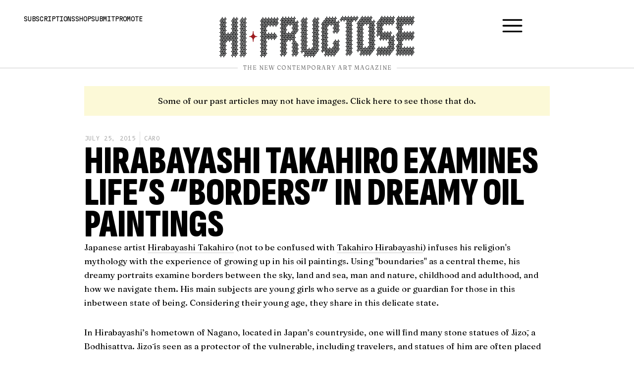

--- FILE ---
content_type: text/html; charset=UTF-8
request_url: https://hifructose.com/2015/07/25/hirabayashi-takahiro-examines-lifes-borders-in-dreamy-paintings/
body_size: 30271
content:
<!doctype html><html dir="ltr" lang="en-US" prefix="og: https://ogp.me/ns#"><head><meta charset="UTF-8"><meta name="viewport" content="width=device-width, initial-scale=1"><link rel="profile" href="https://gmpg.org/xfn/11"><link media="all" href="https://hifructose.com/wp-content/cache/autoptimize/css/autoptimize_17727f3521f054b1d60411190986dccf.css" rel="stylesheet"><title>Hirabayashi Takahiro Examines Life’s “Borders” in Dreamy Oil Paintings - Hi-Fructose Magazine</title><meta name="description" content="Japanese artist Hirabayashi Takahiro (not to be confused with Takahiro Hirabayashi) infuses his religion&#039;s mythology with the experience of growing up in his oil paintings. Using &quot;boundaries&quot; as a central theme, his dreamy portraits examine borders between the sky, land and sea, man and nature, childhood and adulthood, and how we navigate them. His main subjects are young girls who serve as a guide or guardian for those in this inbetween state of being. Considering their young age, they share in this delicate state." /><meta name="robots" content="max-image-preview:large" /><meta name="author" content="Caro"/><link rel="canonical" href="https://hifructose.com/2015/07/25/hirabayashi-takahiro-examines-lifes-borders-in-dreamy-paintings/" /><meta name="generator" content="All in One SEO (AIOSEO) 4.9.3" /><meta property="og:locale" content="en_US" /><meta property="og:site_name" content="Hi-Fructose Magazine - The New Contemporary Art Magazine" /><meta property="og:type" content="article" /><meta property="og:title" content="Hirabayashi Takahiro Examines Life’s “Borders” in Dreamy Oil Paintings - Hi-Fructose Magazine" /><meta property="og:description" content="Japanese artist Hirabayashi Takahiro (not to be confused with Takahiro Hirabayashi) infuses his religion&#039;s mythology with the experience of growing up in his oil paintings. Using &quot;boundaries&quot; as a central theme, his dreamy portraits examine borders between the sky, land and sea, man and nature, childhood and adulthood, and how we navigate them. His main subjects are young girls who serve as a guide or guardian for those in this inbetween state of being. Considering their young age, they share in this delicate state." /><meta property="og:url" content="https://hifructose.com/2015/07/25/hirabayashi-takahiro-examines-lifes-borders-in-dreamy-paintings/" /><meta property="og:image" content="https://hifructose.com/wp-content/uploads/2023/10/hi-fructose-logo-fancy.png" /><meta property="og:image:secure_url" content="https://hifructose.com/wp-content/uploads/2023/10/hi-fructose-logo-fancy.png" /><meta property="og:image:width" content="500" /><meta property="og:image:height" content="500" /><meta property="article:published_time" content="2015-07-25T13:00:36+00:00" /><meta property="article:modified_time" content="2015-07-25T20:39:17+00:00" /><meta property="article:publisher" content="https://www.facebook.com/HiFructose" /><meta name="twitter:card" content="summary_large_image" /><meta name="twitter:site" content="@hifructosemag" /><meta name="twitter:title" content="Hirabayashi Takahiro Examines Life’s “Borders” in Dreamy Oil Paintings - Hi-Fructose Magazine" /><meta name="twitter:description" content="Japanese artist Hirabayashi Takahiro (not to be confused with Takahiro Hirabayashi) infuses his religion&#039;s mythology with the experience of growing up in his oil paintings. Using &quot;boundaries&quot; as a central theme, his dreamy portraits examine borders between the sky, land and sea, man and nature, childhood and adulthood, and how we navigate them. His main subjects are young girls who serve as a guide or guardian for those in this inbetween state of being. Considering their young age, they share in this delicate state." /><meta name="twitter:creator" content="@hifructosemag" /><meta name="twitter:image" content="https://hifructose.com/wp-content/uploads/2023/10/hi-fructose-logo-fancy.png" /> <script type="application/ld+json" class="aioseo-schema">{"@context":"https:\/\/schema.org","@graph":[{"@type":"BlogPosting","@id":"https:\/\/hifructose.com\/2015\/07\/25\/hirabayashi-takahiro-examines-lifes-borders-in-dreamy-paintings\/#blogposting","name":"Hirabayashi Takahiro Examines Life\u2019s \u201cBorders\u201d in Dreamy Oil Paintings - Hi-Fructose Magazine","headline":"Hirabayashi Takahiro Examines Life&#8217;s &#8220;Borders&#8221; in Dreamy Oil Paintings","author":{"@id":"https:\/\/hifructose.com\/author\/hihicaro\/#author"},"publisher":{"@id":"https:\/\/hifructose.com\/#organization"},"image":{"@type":"ImageObject","url":"https:\/\/farm1.staticflickr.com\/435\/19964347266_cd4eaf36ba_b.jpg","@id":"https:\/\/hifructose.com\/2015\/07\/25\/hirabayashi-takahiro-examines-lifes-borders-in-dreamy-paintings\/#articleImage"},"datePublished":"2015-07-25T06:00:36-07:00","dateModified":"2015-07-25T13:39:17-07:00","inLanguage":"en-US","mainEntityOfPage":{"@id":"https:\/\/hifructose.com\/2015\/07\/25\/hirabayashi-takahiro-examines-lifes-borders-in-dreamy-paintings\/#webpage"},"isPartOf":{"@id":"https:\/\/hifructose.com\/2015\/07\/25\/hirabayashi-takahiro-examines-lifes-borders-in-dreamy-paintings\/#webpage"},"articleSection":"Uncategorized, Buddhism, hirabayashi takahiro, Japanese art, Jiz\u014d, Takahiro Hirabayashi"},{"@type":"BreadcrumbList","@id":"https:\/\/hifructose.com\/2015\/07\/25\/hirabayashi-takahiro-examines-lifes-borders-in-dreamy-paintings\/#breadcrumblist","itemListElement":[{"@type":"ListItem","@id":"https:\/\/hifructose.com#listItem","position":1,"name":"Home","item":"https:\/\/hifructose.com","nextItem":{"@type":"ListItem","@id":"https:\/\/hifructose.com\/category\/uncategorized\/#listItem","name":"Uncategorized"}},{"@type":"ListItem","@id":"https:\/\/hifructose.com\/category\/uncategorized\/#listItem","position":2,"name":"Uncategorized","item":"https:\/\/hifructose.com\/category\/uncategorized\/","nextItem":{"@type":"ListItem","@id":"https:\/\/hifructose.com\/2015\/07\/25\/hirabayashi-takahiro-examines-lifes-borders-in-dreamy-paintings\/#listItem","name":"Hirabayashi Takahiro Examines Life&#8217;s &#8220;Borders&#8221; in Dreamy Oil Paintings"},"previousItem":{"@type":"ListItem","@id":"https:\/\/hifructose.com#listItem","name":"Home"}},{"@type":"ListItem","@id":"https:\/\/hifructose.com\/2015\/07\/25\/hirabayashi-takahiro-examines-lifes-borders-in-dreamy-paintings\/#listItem","position":3,"name":"Hirabayashi Takahiro Examines Life&#8217;s &#8220;Borders&#8221; in Dreamy Oil Paintings","previousItem":{"@type":"ListItem","@id":"https:\/\/hifructose.com\/category\/uncategorized\/#listItem","name":"Uncategorized"}}]},{"@type":"Organization","@id":"https:\/\/hifructose.com\/#organization","name":"Hi-Fructose Magazine","description":"The New Contemporary Art Magazine","url":"https:\/\/hifructose.com\/","logo":{"@type":"ImageObject","url":"https:\/\/hifructose.com\/wp-content\/uploads\/2023\/10\/hi-fructose-logo-fancy.png","@id":"https:\/\/hifructose.com\/2015\/07\/25\/hirabayashi-takahiro-examines-lifes-borders-in-dreamy-paintings\/#organizationLogo","width":500,"height":500},"image":{"@id":"https:\/\/hifructose.com\/2015\/07\/25\/hirabayashi-takahiro-examines-lifes-borders-in-dreamy-paintings\/#organizationLogo"},"sameAs":["https:\/\/www.facebook.com\/HiFructose","https:\/\/twitter.com\/hifructosemag","https:\/\/instagram.com\/hifructosemag\/","https:\/\/www.youtube.com\/user\/HiFructoseMagazine\/videos","https:\/\/hifructosemag.tumblr.com\/"]},{"@type":"Person","@id":"https:\/\/hifructose.com\/author\/hihicaro\/#author","url":"https:\/\/hifructose.com\/author\/hihicaro\/","name":"Caro"},{"@type":"WebPage","@id":"https:\/\/hifructose.com\/2015\/07\/25\/hirabayashi-takahiro-examines-lifes-borders-in-dreamy-paintings\/#webpage","url":"https:\/\/hifructose.com\/2015\/07\/25\/hirabayashi-takahiro-examines-lifes-borders-in-dreamy-paintings\/","name":"Hirabayashi Takahiro Examines Life\u2019s \u201cBorders\u201d in Dreamy Oil Paintings - Hi-Fructose Magazine","description":"Japanese artist Hirabayashi Takahiro (not to be confused with Takahiro Hirabayashi) infuses his religion's mythology with the experience of growing up in his oil paintings. Using \"boundaries\" as a central theme, his dreamy portraits examine borders between the sky, land and sea, man and nature, childhood and adulthood, and how we navigate them. His main subjects are young girls who serve as a guide or guardian for those in this inbetween state of being. Considering their young age, they share in this delicate state.","inLanguage":"en-US","isPartOf":{"@id":"https:\/\/hifructose.com\/#website"},"breadcrumb":{"@id":"https:\/\/hifructose.com\/2015\/07\/25\/hirabayashi-takahiro-examines-lifes-borders-in-dreamy-paintings\/#breadcrumblist"},"author":{"@id":"https:\/\/hifructose.com\/author\/hihicaro\/#author"},"creator":{"@id":"https:\/\/hifructose.com\/author\/hihicaro\/#author"},"datePublished":"2015-07-25T06:00:36-07:00","dateModified":"2015-07-25T13:39:17-07:00"},{"@type":"WebSite","@id":"https:\/\/hifructose.com\/#website","url":"https:\/\/hifructose.com\/","name":"Hi-Fructose Magazine","description":"The New Contemporary Art Magazine","inLanguage":"en-US","publisher":{"@id":"https:\/\/hifructose.com\/#organization"}}]}</script> <link rel='dns-prefetch' href='//www.googletagmanager.com' /><link rel="alternate" type="application/rss+xml" title="Hi-Fructose Magazine &raquo; Feed" href="https://hifructose.com/feed/" /><link rel="alternate" type="application/rss+xml" title="Hi-Fructose Magazine &raquo; Comments Feed" href="https://hifructose.com/comments/feed/" /><style id='classic-theme-styles-inline-css'>/*! This file is auto-generated */
.wp-block-button__link{color:#fff;background-color:#32373c;border-radius:9999px;box-shadow:none;text-decoration:none;padding:calc(.667em + 2px) calc(1.333em + 2px);font-size:1.125em}.wp-block-file__button{background:#32373c;color:#fff;text-decoration:none}</style><link rel='stylesheet' id='elementor-frontend-css' href='https://hifructose.com/wp-content/uploads/elementor/css/custom-frontend.min.css?ver=1768958218' media='all' /><link rel='stylesheet' id='widget-icon-list-css' href='https://hifructose.com/wp-content/uploads/elementor/css/custom-widget-icon-list.min.css?ver=1768958218' media='all' /><link rel='stylesheet' id='e-apple-webkit-css' href='https://hifructose.com/wp-content/uploads/elementor/css/custom-apple-webkit.min.css?ver=1768958218' media='all' /><link rel='stylesheet' id='elementor-post-57628-css' href='https://hifructose.com/wp-content/cache/autoptimize/css/autoptimize_single_3dae2c2063b0da5ad1badeb1278e2bdb.css?ver=1768958218' media='all' /><link rel='stylesheet' id='elementor-pro-css' href='https://hifructose.com/wp-content/uploads/elementor/css/custom-pro-frontend.min.css?ver=1768958218' media='all' /><link rel='stylesheet' id='elementor-post-57649-css' href='https://hifructose.com/wp-content/cache/autoptimize/css/autoptimize_single_64893aaefbeb0932b732788eab612283.css?ver=1768958218' media='all' /><link rel='stylesheet' id='elementor-post-57642-css' href='https://hifructose.com/wp-content/cache/autoptimize/css/autoptimize_single_24869596fec1727b3162219e4f7f030d.css?ver=1768958218' media='all' /><link rel='stylesheet' id='elementor-post-57816-css' href='https://hifructose.com/wp-content/cache/autoptimize/css/autoptimize_single_31f22cfafc747f47c3869077c556eec2.css?ver=1768958219' media='all' /><link rel='stylesheet' id='elementor-post-57644-css' href='https://hifructose.com/wp-content/cache/autoptimize/css/autoptimize_single_e9e2758c448fd8ff4e956621cdb65a89.css?ver=1768958219' media='all' /><link rel='stylesheet' id='elementor-post-57632-css' href='https://hifructose.com/wp-content/cache/autoptimize/css/autoptimize_single_d77d4757c6560c8ad7f8ab878f10b17a.css?ver=1768958219' media='all' /><link rel='stylesheet' id='google-fonts-1-css' href='https://fonts.googleapis.com/css?family=Fraunces%3A100%2C100italic%2C200%2C200italic%2C300%2C300italic%2C400%2C400italic%2C500%2C500italic%2C600%2C600italic%2C700%2C700italic%2C800%2C800italic%2C900%2C900italic%7CSofia+Sans+Extra+Condensed%3A100%2C100italic%2C200%2C200italic%2C300%2C300italic%2C400%2C400italic%2C500%2C500italic%2C600%2C600italic%2C700%2C700italic%2C800%2C800italic%2C900%2C900italic%7CMartian+Mono%3A100%2C100italic%2C200%2C200italic%2C300%2C300italic%2C400%2C400italic%2C500%2C500italic%2C600%2C600italic%2C700%2C700italic%2C800%2C800italic%2C900%2C900italic%7CJetBrains+Mono%3A100%2C100italic%2C200%2C200italic%2C300%2C300italic%2C400%2C400italic%2C500%2C500italic%2C600%2C600italic%2C700%2C700italic%2C800%2C800italic%2C900%2C900italic%7CB612+Mono%3A100%2C100italic%2C200%2C200italic%2C300%2C300italic%2C400%2C400italic%2C500%2C500italic%2C600%2C600italic%2C700%2C700italic%2C800%2C800italic%2C900%2C900italic&#038;display=auto&#038;ver=6.6.4' media='all' /><link rel="preconnect" href="https://fonts.gstatic.com/" crossorigin><script src="https://hifructose.com/wp-includes/js/jquery/jquery.min.js?ver=3.7.1" id="jquery-core-js" type="76458136ed7303537db221b8-text/javascript"></script> 
 <script src="https://www.googletagmanager.com/gtag/js?id=GT-PH39S4ZL" id="google_gtagjs-js" async type="76458136ed7303537db221b8-text/javascript"></script> <script id="google_gtagjs-js-after" type="76458136ed7303537db221b8-text/javascript">window.dataLayer = window.dataLayer || [];function gtag(){dataLayer.push(arguments);}
gtag("set","linker",{"domains":["hifructose.com"]});
gtag("js", new Date());
gtag("set", "developer_id.dZTNiMT", true);
gtag("config", "GT-PH39S4ZL");</script> <link rel="https://api.w.org/" href="https://hifructose.com/wp-json/" /><link rel="alternate" title="JSON" type="application/json" href="https://hifructose.com/wp-json/wp/v2/posts/34777" /><link rel="EditURI" type="application/rsd+xml" title="RSD" href="https://hifructose.com/xmlrpc.php?rsd" /><meta name="generator" content="WordPress 6.6.4" /><link rel='shortlink' href='https://hifructose.com/?p=34777' /><link rel="alternate" title="oEmbed (JSON)" type="application/json+oembed" href="https://hifructose.com/wp-json/oembed/1.0/embed?url=https%3A%2F%2Fhifructose.com%2F2015%2F07%2F25%2Fhirabayashi-takahiro-examines-lifes-borders-in-dreamy-paintings%2F" /><link rel="alternate" title="oEmbed (XML)" type="text/xml+oembed" href="https://hifructose.com/wp-json/oembed/1.0/embed?url=https%3A%2F%2Fhifructose.com%2F2015%2F07%2F25%2Fhirabayashi-takahiro-examines-lifes-borders-in-dreamy-paintings%2F&#038;format=xml" /> <style type="text/css" media="screen">.g { margin:0px; padding:0px; overflow:hidden; line-height:1; zoom:1; }
	.g img { height:auto; }
	.g-col { position:relative; float:left; }
	.g-col:first-child { margin-left: 0; }
	.g-col:last-child { margin-right: 0; }
	.g-1 { min-width:0px; max-width:1431px; }
	.b-1 { margin:0px; }
	@media only screen and (max-width: 480px) {
		.g-col, .g-dyn, .g-single { width:100%; margin-left:0; margin-right:0; }
	}</style><meta name="generator" content="Site Kit by Google 1.170.0" /><meta name="google-adsense-platform-account" content="ca-host-pub-2644536267352236"><meta name="google-adsense-platform-domain" content="sitekit.withgoogle.com"> <style>.e-con.e-parent:nth-of-type(n+4):not(.e-lazyloaded):not(.e-no-lazyload),
				.e-con.e-parent:nth-of-type(n+4):not(.e-lazyloaded):not(.e-no-lazyload) * {
					background-image: none !important;
				}
				@media screen and (max-height: 1024px) {
					.e-con.e-parent:nth-of-type(n+3):not(.e-lazyloaded):not(.e-no-lazyload),
					.e-con.e-parent:nth-of-type(n+3):not(.e-lazyloaded):not(.e-no-lazyload) * {
						background-image: none !important;
					}
				}
				@media screen and (max-height: 640px) {
					.e-con.e-parent:nth-of-type(n+2):not(.e-lazyloaded):not(.e-no-lazyload),
					.e-con.e-parent:nth-of-type(n+2):not(.e-lazyloaded):not(.e-no-lazyload) * {
						background-image: none !important;
					}
				}</style><noscript><style>.lazyload[data-src]{display:none !important;}</style></noscript><style>.lazyload{background-image:none !important;}.lazyload:before{background-image:none !important;}</style><style>.wp-block-gallery.is-cropped .blocks-gallery-item picture{height:100%;width:100%;}</style><link rel="icon" href="https://hifructose.com/wp-content/uploads/2023/10/hi-fructose-logo-fancy-150x150.png" sizes="32x32" /><link rel="icon" href="https://hifructose.com/wp-content/uploads/2023/10/hi-fructose-logo-fancy-300x300.png" sizes="192x192" /><link rel="apple-touch-icon" href="https://hifructose.com/wp-content/uploads/2023/10/hi-fructose-logo-fancy-300x300.png" /><meta name="msapplication-TileImage" content="https://hifructose.com/wp-content/uploads/2023/10/hi-fructose-logo-fancy-300x300.png" /></head><body class="post-template-default single single-post postid-34777 single-format-standard elementor-default elementor-kit-57628 elementor-page-57816"> <a class="skip-link screen-reader-text" href="#content">Skip to content</a><div data-elementor-type="header" data-elementor-id="57649" class="elementor elementor-57649 elementor-location-header" data-elementor-post-type="elementor_library"> <a class="elementor-element elementor-element-10b19893 elementor-hidden-widescreen elementor-hidden-desktop elementor-hidden-laptop e-flex e-con-boxed e-con e-parent" data-id="10b19893" data-element_type="container" data-settings="{&quot;background_background&quot;:&quot;classic&quot;}" href="#menu"><div class="e-con-inner"><div class="elementor-element elementor-element-692edf6f elementor-widget elementor-widget-heading" data-id="692edf6f" data-element_type="widget" data-widget_type="heading.default"><div class="elementor-widget-container"><div class="elementor-heading-title elementor-size-default">Menu</div></div></div></div> </a><div class="elementor-element elementor-element-68686744 header e-con-full e-flex e-con e-parent" data-id="68686744" data-element_type="container"><div class="elementor-element elementor-element-62351983 e-con-full elementor-hidden-mobile elementor-hidden-tablet e-flex e-con e-child" data-id="62351983" data-element_type="container"><div class="elementor-element elementor-element-1ba844c4 elementor-widget elementor-widget-heading" data-id="1ba844c4" data-element_type="widget" data-widget_type="heading.default"><div class="elementor-widget-container"><p class="elementor-heading-title elementor-size-default"><a href="https://hifructose.com/subscriptions/">Subscriptions</a></p></div></div><div class="elementor-element elementor-element-7241159f elementor-widget elementor-widget-heading" data-id="7241159f" data-element_type="widget" data-widget_type="heading.default"><div class="elementor-widget-container"><p class="elementor-heading-title elementor-size-default"><a href="https://store.hifructose.com/" target="_blank">Shop</a></p></div></div><div class="elementor-element elementor-element-3a54353f elementor-widget elementor-widget-heading" data-id="3a54353f" data-element_type="widget" data-widget_type="heading.default"><div class="elementor-widget-container"><p class="elementor-heading-title elementor-size-default"><a href="https://hifructose.com/submit/">Submit</a></p></div></div><div class="elementor-element elementor-element-6b827ae2 elementor-widget elementor-widget-heading" data-id="6b827ae2" data-element_type="widget" data-widget_type="heading.default"><div class="elementor-widget-container"><p class="elementor-heading-title elementor-size-default"><a href="https://hifructose.com/promote/">Promote</a></p></div></div></div><div class="elementor-element elementor-element-5e870ae1 e-con-full e-flex e-con e-child" data-id="5e870ae1" data-element_type="container"><div class="elementor-element elementor-element-630e1de9 elementor-widget elementor-widget-image" data-id="630e1de9" data-element_type="widget" data-widget_type="image.default"><div class="elementor-widget-container"> <a href="https://hifructose.com/"> <picture><source  sizes='(max-width: 768px) 100vw, 768px' type="image/webp" data-srcset="https://hifructose.com/wp-content/uploads/2023/10/hf-logo-original-768x164.png.webp 768w, https://hifructose.com/wp-content/uploads/2023/10/hf-logo-original-300x64.png.webp 300w, https://hifructose.com/wp-content/uploads/2023/10/hf-logo-original-1024x218.png.webp 1024w, https://hifructose.com/wp-content/uploads/2023/10/hf-logo-original-150x32.png.webp 150w, https://hifructose.com/wp-content/uploads/2023/10/hf-logo-original-1536x328.png.webp 1536w, https://hifructose.com/wp-content/uploads/2023/10/hf-logo-original-2048x437.png.webp 2048w, https://hifructose.com/wp-content/uploads/2023/10/hf-logo-original.png.webp 1920w"><img width="768" height="164" src="[data-uri]" class="attachment-medium_large size-medium_large wp-image-57622 lazyload" alt=""   data-eio="p" data-src="https://hifructose.com/wp-content/uploads/2023/10/hf-logo-original-768x164.png" decoding="async" data-srcset="https://hifructose.com/wp-content/uploads/2023/10/hf-logo-original-768x164.png 768w, https://hifructose.com/wp-content/uploads/2023/10/hf-logo-original-300x64.png 300w, https://hifructose.com/wp-content/uploads/2023/10/hf-logo-original-1024x218.png 1024w, https://hifructose.com/wp-content/uploads/2023/10/hf-logo-original-150x32.png 150w, https://hifructose.com/wp-content/uploads/2023/10/hf-logo-original-1536x328.png 1536w, https://hifructose.com/wp-content/uploads/2023/10/hf-logo-original-2048x437.png 2048w, https://hifructose.com/wp-content/uploads/2023/10/hf-logo-original.png 1920w" data-sizes="auto" data-eio-rwidth="768" data-eio-rheight="164" /></picture><noscript><img width="768" height="164" src="https://hifructose.com/wp-content/uploads/2023/10/hf-logo-original-768x164.png" class="attachment-medium_large size-medium_large wp-image-57622" alt="" srcset="https://hifructose.com/wp-content/uploads/2023/10/hf-logo-original-768x164.png 768w, https://hifructose.com/wp-content/uploads/2023/10/hf-logo-original-300x64.png 300w, https://hifructose.com/wp-content/uploads/2023/10/hf-logo-original-1024x218.png 1024w, https://hifructose.com/wp-content/uploads/2023/10/hf-logo-original-150x32.png 150w, https://hifructose.com/wp-content/uploads/2023/10/hf-logo-original-1536x328.png 1536w, https://hifructose.com/wp-content/uploads/2023/10/hf-logo-original-2048x437.png 2048w, https://hifructose.com/wp-content/uploads/2023/10/hf-logo-original.png 1920w" sizes="(max-width: 768px) 100vw, 768px" data-eio="l" /></noscript> </a></div></div><div class="elementor-element elementor-element-7a5326db elementor-hidden-widescreen elementor-hidden-desktop elementor-hidden-laptop elementor-hidden-tablet elementor-hidden-mobile elementor-widget elementor-widget-image" data-id="7a5326db" data-element_type="widget" data-widget_type="image.default"><div class="elementor-widget-container"> <a href="https://hifructose.com/"> <img width="150" height="150" src="[data-uri]" class="attachment-thumbnail size-thumbnail wp-image-57623 lazyload" alt=""   data-src="https://hifructose.com/wp-content/uploads/2023/10/hi-fructose-logo-fancy-150x150.png" decoding="async" data-srcset="https://hifructose.com/wp-content/uploads/2023/10/hi-fructose-logo-fancy-150x150.png 150w, https://hifructose.com/wp-content/uploads/2023/10/hi-fructose-logo-fancy-300x300.png 300w, https://hifructose.com/wp-content/uploads/2023/10/hi-fructose-logo-fancy.png 500w" data-sizes="auto" data-eio-rwidth="150" data-eio-rheight="150" /><noscript><img width="150" height="150" src="https://hifructose.com/wp-content/uploads/2023/10/hi-fructose-logo-fancy-150x150.png" class="attachment-thumbnail size-thumbnail wp-image-57623" alt="" srcset="https://hifructose.com/wp-content/uploads/2023/10/hi-fructose-logo-fancy-150x150.png 150w, https://hifructose.com/wp-content/uploads/2023/10/hi-fructose-logo-fancy-300x300.png 300w, https://hifructose.com/wp-content/uploads/2023/10/hi-fructose-logo-fancy.png 500w" sizes="(max-width: 150px) 100vw, 150px" data-eio="l" /></noscript> </a></div></div></div><div class="elementor-element elementor-element-5a9d0e5d e-con-full elementor-hidden-mobile elementor-hidden-tablet e-flex e-con e-child" data-id="5a9d0e5d" data-element_type="container"><div class="elementor-element elementor-element-187cdb29 elementor-view-default elementor-widget elementor-widget-icon" data-id="187cdb29" data-element_type="widget" data-widget_type="icon.default"><div class="elementor-widget-container"><div class="elementor-icon-wrapper"> <a class="elementor-icon" href="#menu"> <svg xmlns="http://www.w3.org/2000/svg" id="Outline" viewBox="0 0 24 24" width="512" height="512"><rect y="11" width="24" height="2" rx="1"></rect><rect y="4" width="24" height="2" rx="1"></rect><rect y="18" width="24" height="2" rx="1"></rect></svg> </a></div></div></div></div></div><div class="elementor-element elementor-element-3145a1c7 header e-con-full e-flex e-con e-parent" data-id="3145a1c7" data-element_type="container"><div class="elementor-element elementor-element-18cdd2c7 elementor-widget-divider--view-line_text elementor-widget-divider--element-align-center elementor-widget elementor-widget-divider" data-id="18cdd2c7" data-element_type="widget" data-widget_type="divider.default"><div class="elementor-widget-container"><div class="elementor-divider"> <span class="elementor-divider-separator"> <span class="elementor-divider__text elementor-divider__element"> The New Contemporary Art Magazine </span> </span></div></div></div></div></div><div data-elementor-type="single-post" data-elementor-id="57816" class="elementor elementor-57816 elementor-location-single post-34777 post type-post status-publish format-standard hentry category-uncategorized tag-buddhism tag-hirabayashi-takahiro tag-japanese-art tag-jizo tag-takahiro-hirabayashi" data-elementor-post-type="elementor_library"><div class="elementor-element elementor-element-a07f544 e-flex e-con-boxed e-con e-parent" data-id="a07f544" data-element_type="container"><div class="e-con-inner"><div class="elementor-element elementor-element-991b677 elementor-widget elementor-widget-heading" data-id="991b677" data-element_type="widget" data-widget_type="heading.default"><div class="elementor-widget-container"> <span class="elementor-heading-title elementor-size-default"><a href="https://hifructose.com/category/has-images/">Some of our past articles may not have images. Click here to see those that do.</a></span></div></div></div></div><div class="elementor-element elementor-element-f666c99 e-flex e-con-boxed e-con e-parent" data-id="f666c99" data-element_type="container"><div class="e-con-inner"><div class="elementor-element elementor-element-9d62ed1 elementor-widget elementor-widget-post-info" data-id="9d62ed1" data-element_type="widget" data-widget_type="post-info.default"><div class="elementor-widget-container"><ul class="elementor-inline-items elementor-icon-list-items elementor-post-info"><li class="elementor-icon-list-item elementor-repeater-item-367498e elementor-inline-item" itemprop="datePublished"> <span class="elementor-icon-list-text elementor-post-info__item elementor-post-info__item--type-date"> <time>July 25, 2015</time> </span></li><li class="elementor-icon-list-item elementor-repeater-item-9ce362e elementor-inline-item" itemprop="author"> <a href="https://hifructose.com/author/hihicaro/"> <span class="elementor-icon-list-text elementor-post-info__item elementor-post-info__item--type-author"> Caro </span> </a></li></ul></div></div><div class="elementor-element elementor-element-e5a5491 elementor-widget elementor-widget-heading" data-id="e5a5491" data-element_type="widget" data-widget_type="heading.default"><div class="elementor-widget-container"><h1 class="elementor-heading-title elementor-size-default">Hirabayashi Takahiro Examines Life&#8217;s &#8220;Borders&#8221; in Dreamy Oil Paintings</h1></div></div><div class="elementor-element elementor-element-b823618 elementor-widget elementor-widget-theme-post-excerpt" data-id="b823618" data-element_type="widget" data-widget_type="theme-post-excerpt.default"><div class="elementor-widget-container"> <img src="[data-uri]" width="600" class="alignnone lazyload" data-src="https://farm1.staticflickr.com/435/19964347266_cd4eaf36ba_b.jpg" decoding="async" /><noscript><img src="https://farm1.staticflickr.com/435/19964347266_cd4eaf36ba_b.jpg" width="600" class="alignnone" data-eio="l" /></noscript> Japanese artist <a href="http://pipirumapipiruma.web.fc2.com/" target="_blank">Hirabayashi Takahiro</a> (not to be confused with <a href="https://hifructose.com/2015/04/08/takahiro-hirabayashis-haunting-mixed-media-portraits/" target="_blank">Takahiro Hirabayashi</a>) infuses his religion's mythology with the experience of growing up in his oil paintings. Using "boundaries" as a central theme, his dreamy portraits examine borders between the sky, land and sea, man and nature, childhood and adulthood, and how we navigate them. His main subjects are young girls who serve as a guide or guardian for those in this inbetween state of being. Considering their young age, they share in this delicate state.</div></div><div class="elementor-element elementor-element-bf8f97c elementor-widget elementor-widget-theme-post-content" data-id="bf8f97c" data-element_type="widget" data-widget_type="theme-post-content.default"><div class="elementor-widget-container"><p><img decoding="async" class="alignnone lazyload" src="[data-uri]" alt="" width="600" data-src="https://farm1.staticflickr.com/435/19964347266_cd4eaf36ba_b.jpg" /><noscript><img decoding="async" class="alignnone" src="https://farm1.staticflickr.com/435/19964347266_cd4eaf36ba_b.jpg" alt="" width="600" data-eio="l" /></noscript></p><p>Japanese artist <a href="http://pipirumapipiruma.web.fc2.com/" target="_blank">Hirabayashi Takahiro</a> (not to be confused with <a href="https://hifructose.com/2015/04/08/takahiro-hirabayashis-haunting-mixed-media-portraits/" target="_blank">Takahiro Hirabayashi</a>) infuses his religion&#8217;s mythology with the experience of growing up in his oil paintings. Using &#8220;boundaries&#8221; as a central theme, his dreamy portraits examine borders between the sky, land and sea, man and nature, childhood and adulthood, and how we navigate them. His main subjects are young girls who serve as a guide or guardian for those in this inbetween state of being. Considering their young age, they share in this delicate state. They are emotional and gentle spirits, as implied by the way they attract butterflies, a traditional Buddhist symbol for delicacy.</p><p><img decoding="async" class="alignnone lazyload" src="[data-uri]" alt="" width="600" data-src="https://farm1.staticflickr.com/413/19369600283_8ede0592ec_b.jpg" /><noscript><img decoding="async" class="alignnone" src="https://farm1.staticflickr.com/413/19369600283_8ede0592ec_b.jpg" alt="" width="600" data-eio="l" /></noscript></p><p>In Hirabayashi&#8217;s hometown of Nagano, located in Japan&#8217;s countryside, one will find many stone statues of Jizō, a Bodhisattva. Jizō is seen as a protector of the vulnerable, including travelers, and statues of him are often placed at the intersection of roads. There is a custom of dressing statues of Jizō in red, a symbol that Hirabayashi borrows in the way he dresses his girls in red. We find them guiding animals out of containment into freedom, looking up at the sky and below at their reflections in water, or resting on lily pads at the surface.  In spite of such specific cultural motifs, painting relatable images is very important to Hirabayashi. He says, &#8220;Initially, I was attracted to the special nature of my hometown&#8217;s Japanese belief systems, but Buddhism is such a primitive faith and does not only apply to Japan. It has themes that can be found in cultures worldwide, and I have been heading in a direction to make works that can appeal to anyone.&#8221; Hirabayashi Takahiro is currently showing in <a href="https://hifructose.com/2015/07/20/hikari-shimoda-naoto-hattori-and-more-present-smaller-works-in-art-collector-starter-kit-3/" target="_blank">Art Collector Starter Kit 3</a> at CHG Circa in Los Angeles through August 15th.</p><p><img decoding="async" class="alignnone lazyload" src="[data-uri]" alt="" width="600" data-src="https://farm1.staticflickr.com/455/19369600123_0035115dd5_b.jpg" /><noscript><img decoding="async" class="alignnone" src="https://farm1.staticflickr.com/455/19369600123_0035115dd5_b.jpg" alt="" width="600" data-eio="l" /></noscript></p><p><img decoding="async" class="alignnone lazyload" src="[data-uri]" alt="" width="600" data-src="https://farm4.staticflickr.com/3827/19995805971_c720ebf32e_b.jpg" /><noscript><img decoding="async" class="alignnone" src="https://farm4.staticflickr.com/3827/19995805971_c720ebf32e_b.jpg" alt="" width="600" data-eio="l" /></noscript></p><p><img decoding="async" class="alignnone lazyload" src="[data-uri]" alt="" width="600" data-src="https://farm4.staticflickr.com/3800/19369600173_660eb6fb6e_b.jpg" /><noscript><img decoding="async" class="alignnone" src="https://farm4.staticflickr.com/3800/19369600173_660eb6fb6e_b.jpg" alt="" width="600" data-eio="l" /></noscript></p><p><img decoding="async" class="alignnone lazyload" src="[data-uri]" alt="" width="600" data-src="https://farm1.staticflickr.com/517/19982862042_b7807299ea_b.jpg" /><noscript><img decoding="async" class="alignnone" src="https://farm1.staticflickr.com/517/19982862042_b7807299ea_b.jpg" alt="" width="600" data-eio="l" /></noscript></p><p><img decoding="async" class="alignnone lazyload" src="[data-uri]" alt="" width="600" data-src="https://farm1.staticflickr.com/275/19368025824_bf1bfa6bfe_b.jpg" /><noscript><img decoding="async" class="alignnone" src="https://farm1.staticflickr.com/275/19368025824_bf1bfa6bfe_b.jpg" alt="" width="600" data-eio="l" /></noscript></p><p><img decoding="async" class="alignnone lazyload" src="[data-uri]" alt="" width="600" data-src="https://farm1.staticflickr.com/421/19804415079_d9d66e4c8d_b.jpg" /><noscript><img decoding="async" class="alignnone" src="https://farm1.staticflickr.com/421/19804415079_d9d66e4c8d_b.jpg" alt="" width="600" data-eio="l" /></noscript></p><p><img decoding="async" class="alignnone lazyload" src="[data-uri]" alt="" width="600" data-src="http://farm1.staticflickr.com/368/19865138685_a77d52d5c3_b.jpg" /><noscript><img decoding="async" class="alignnone" src="http://farm1.staticflickr.com/368/19865138685_a77d52d5c3_b.jpg" alt="" width="600" data-eio="l" /></noscript></p></div></div></div></div><div class="elementor-element elementor-element-d57fc0c e-con-full e-flex e-con e-parent" data-id="d57fc0c" data-element_type="container"><div class="elementor-element elementor-element-1e3046b elementor-widget-divider--view-line_text elementor-widget-divider--element-align-center elementor-widget elementor-widget-divider" data-id="1e3046b" data-element_type="widget" data-widget_type="divider.default"><div class="elementor-widget-container"><div class="elementor-divider"> <span class="elementor-divider-separator"> <span class="elementor-divider__text elementor-divider__element"> Meta </span> </span></div></div></div></div><div class="elementor-element elementor-element-c85e360 e-flex e-con-boxed e-con e-parent" data-id="c85e360" data-element_type="container"><div class="e-con-inner"><div class="elementor-element elementor-element-9c7f7d0 e-flex e-con-boxed e-con e-child" data-id="9c7f7d0" data-element_type="container"><div class="e-con-inner"><div class="elementor-element elementor-element-3871d2d elementor-widget elementor-widget-heading" data-id="3871d2d" data-element_type="widget" data-widget_type="heading.default"><div class="elementor-widget-container"><div class="elementor-heading-title elementor-size-default">Topics</div></div></div><div class="elementor-element elementor-element-065ff27 elementor-widget elementor-widget-post-info" data-id="065ff27" data-element_type="widget" data-widget_type="post-info.default"><div class="elementor-widget-container"><ul class="elementor-inline-items elementor-icon-list-items elementor-post-info"><li class="elementor-icon-list-item elementor-repeater-item-10c860b elementor-inline-item" itemprop="about"> <span class="elementor-icon-list-text elementor-post-info__item elementor-post-info__item--type-terms"> <span class="elementor-post-info__terms-list"> <a href="https://hifructose.com/tag/buddhism/" class="elementor-post-info__terms-list-item">Buddhism</a>, <a href="https://hifructose.com/tag/hirabayashi-takahiro/" class="elementor-post-info__terms-list-item">hirabayashi takahiro</a>, <a href="https://hifructose.com/tag/japanese-art/" class="elementor-post-info__terms-list-item">Japanese art</a>, <a href="https://hifructose.com/tag/jizo/" class="elementor-post-info__terms-list-item">Jizō</a>, <a href="https://hifructose.com/tag/takahiro-hirabayashi/" class="elementor-post-info__terms-list-item">Takahiro Hirabayashi</a> </span> </span></li></ul></div></div></div></div><div class="elementor-element elementor-element-d7b5086 e-flex e-con-boxed e-con e-child" data-id="d7b5086" data-element_type="container"><div class="e-con-inner"><div class="elementor-element elementor-element-5877a51 elementor-widget elementor-widget-heading" data-id="5877a51" data-element_type="widget" data-widget_type="heading.default"><div class="elementor-widget-container"><div class="elementor-heading-title elementor-size-default">Share</div></div></div><div class="elementor-element elementor-element-7190e1f elementor-share-buttons--view-text elementor-share-buttons--skin-gradient elementor-share-buttons--shape-square elementor-grid-0 elementor-share-buttons--color-official elementor-widget elementor-widget-share-buttons" data-id="7190e1f" data-element_type="widget" data-widget_type="share-buttons.default"><div class="elementor-widget-container"><div class="elementor-grid"><div class="elementor-grid-item"><div
 class="elementor-share-btn elementor-share-btn_facebook"
 role="button"
 tabindex="0"
 aria-label="Share on facebook"
 ><div class="elementor-share-btn__text"> <span class="elementor-share-btn__title"> Facebook </span></div></div></div><div class="elementor-grid-item"><div
 class="elementor-share-btn elementor-share-btn_reddit"
 role="button"
 tabindex="0"
 aria-label="Share on reddit"
 ><div class="elementor-share-btn__text"> <span class="elementor-share-btn__title"> Reddit </span></div></div></div><div class="elementor-grid-item"><div
 class="elementor-share-btn elementor-share-btn_pinterest"
 role="button"
 tabindex="0"
 aria-label="Share on pinterest"
 ><div class="elementor-share-btn__text"> <span class="elementor-share-btn__title"> Pinterest </span></div></div></div><div class="elementor-grid-item"><div
 class="elementor-share-btn elementor-share-btn_email"
 role="button"
 tabindex="0"
 aria-label="Share on email"
 ><div class="elementor-share-btn__text"> <span class="elementor-share-btn__title"> Email </span></div></div></div></div></div></div></div></div></div></div><div class="elementor-element elementor-element-57aa82f e-con-full e-flex e-con e-parent" data-id="57aa82f" data-element_type="container"><div class="elementor-element elementor-element-032837e elementor-widget-divider--view-line_text elementor-widget-divider--element-align-center elementor-widget elementor-widget-divider" data-id="032837e" data-element_type="widget" data-widget_type="divider.default"><div class="elementor-widget-container"><div class="elementor-divider"> <span class="elementor-divider-separator"> <span class="elementor-divider__text elementor-divider__element"> Related Articles </span> </span></div></div></div></div><div class="elementor-element elementor-element-a229c4c e-flex e-con-boxed e-con e-parent" data-id="a229c4c" data-element_type="container"><div class="e-con-inner"><div class="elementor-element elementor-element-a5255aa e-flex e-con-boxed e-con e-child" data-id="a5255aa" data-element_type="container"><div class="e-con-inner"><div class="elementor-element elementor-element-9bde7a8 elementor-grid-2 elementor-grid-tablet-2 elementor-grid-mobile-1 elementor-widget elementor-widget-loop-grid" data-id="9bde7a8" data-element_type="widget" data-settings="{&quot;template_id&quot;:&quot;57744&quot;,&quot;columns&quot;:2,&quot;_skin&quot;:&quot;post&quot;,&quot;columns_tablet&quot;:&quot;2&quot;,&quot;columns_mobile&quot;:&quot;1&quot;,&quot;edit_handle_selector&quot;:&quot;[data-elementor-type=\&quot;loop-item\&quot;]&quot;,&quot;row_gap&quot;:{&quot;unit&quot;:&quot;px&quot;,&quot;size&quot;:&quot;&quot;,&quot;sizes&quot;:[]},&quot;row_gap_widescreen&quot;:{&quot;unit&quot;:&quot;px&quot;,&quot;size&quot;:&quot;&quot;,&quot;sizes&quot;:[]},&quot;row_gap_laptop&quot;:{&quot;unit&quot;:&quot;px&quot;,&quot;size&quot;:&quot;&quot;,&quot;sizes&quot;:[]},&quot;row_gap_tablet&quot;:{&quot;unit&quot;:&quot;px&quot;,&quot;size&quot;:&quot;&quot;,&quot;sizes&quot;:[]},&quot;row_gap_mobile&quot;:{&quot;unit&quot;:&quot;px&quot;,&quot;size&quot;:&quot;&quot;,&quot;sizes&quot;:[]}}" data-widget_type="loop-grid.post"><div class="elementor-widget-container"><div class="elementor-loop-container elementor-grid"><style id="loop-57744">.elementor-57744 .elementor-element.elementor-element-0379e9e{--display:flex;--gap:10px 10px;--background-transition:0.3s;--padding-top:0px;--padding-bottom:0px;--padding-left:0px;--padding-right:0px;}.elementor-57744 .elementor-element.elementor-element-f4328aa{text-align:left;}.elementor-57744 .elementor-element.elementor-element-003c9cf > .elementor-widget-container{margin:0.5rem 0rem 0rem 0rem;}.elementor-57744 .elementor-element.elementor-element-003c9cf .elementor-heading-title{font-family:"Sofia Sans Extra Condensed", Sans-serif;font-size:3.5rem;font-weight:900;text-transform:uppercase;line-height:3rem;}.elementor-57744 .elementor-element.elementor-element-c22fd0e{--display:flex;--flex-direction:row;--container-widget-width:calc( ( 1 - var( --container-widget-flex-grow ) ) * 100% );--container-widget-height:100%;--container-widget-flex-grow:1;--container-widget-align-self:stretch;--flex-wrap-mobile:wrap;--align-items:center;--gap:15px 15px;--flex-wrap:wrap;--background-transition:0.3s;--padding-top:0px;--padding-bottom:0px;--padding-left:0px;--padding-right:0px;}.elementor-57744 .elementor-element.elementor-element-4382418 .elementor-icon-list-icon{width:14px;}.elementor-57744 .elementor-element.elementor-element-4382418 .elementor-icon-list-icon i{font-size:14px;}.elementor-57744 .elementor-element.elementor-element-4382418 .elementor-icon-list-icon svg{--e-icon-list-icon-size:14px;}.elementor-57744 .elementor-element.elementor-element-4382418 .elementor-icon-list-item{font-family:"B612 Mono", Sans-serif;font-size:0.75rem;text-transform:uppercase;}.elementor-57744 .elementor-element.elementor-element-633063c .elementor-icon-list-icon{width:14px;}.elementor-57744 .elementor-element.elementor-element-633063c .elementor-icon-list-icon i{font-size:14px;}.elementor-57744 .elementor-element.elementor-element-633063c .elementor-icon-list-icon svg{--e-icon-list-icon-size:14px;}.elementor-57744 .elementor-element.elementor-element-633063c .elementor-icon-list-text, .elementor-57744 .elementor-element.elementor-element-633063c .elementor-icon-list-text a{color:#AAAAAA;}.elementor-57744 .elementor-element.elementor-element-633063c .elementor-icon-list-item{font-family:"B612 Mono", Sans-serif;font-size:0.75rem;text-transform:uppercase;}</style><div data-elementor-type="loop-item" data-elementor-id="57744" class="elementor elementor-57744 e-loop-item e-loop-item-39105 post-39105 post type-post status-publish format-standard hentry category-s1-main category-1-the-blog tag-japanese-art tag-takashi-murakami tag-the-500-arhats" data-elementor-post-type="elementor_library" data-custom-edit-handle="1"><div class="elementor-element elementor-element-0379e9e e-flex e-con-boxed e-con e-parent" data-id="0379e9e" data-element_type="container"><div class="e-con-inner"><div class="elementor-element elementor-element-003c9cf elementor-widget elementor-widget-heading" data-id="003c9cf" data-element_type="widget" data-widget_type="heading.default"><div class="elementor-widget-container"><h3 class="elementor-heading-title elementor-size-default"><a href="https://hifructose.com/2016/01/12/takashi-murakami-exhibits-one-of-the-biggest-paintings-in-the-world-the-500-arhats/">Takashi Murakami Exhibits One of the Biggest Paintings in the World, &#8220;The 500 Arhats&#8221;</a></h3></div></div><div class="elementor-element elementor-element-c22fd0e e-con-full e-flex e-con e-child" data-id="c22fd0e" data-element_type="container"><div class="elementor-element elementor-element-4382418 elementor-widget elementor-widget-post-info" data-id="4382418" data-element_type="widget" data-widget_type="post-info.default"><div class="elementor-widget-container"><ul class="elementor-inline-items elementor-icon-list-items elementor-post-info"><li class="elementor-icon-list-item elementor-repeater-item-10c860b elementor-inline-item" itemprop="about"> <span class="elementor-icon-list-text elementor-post-info__item elementor-post-info__item--type-terms"> <span class="elementor-post-info__terms-list"> <a href="https://hifructose.com/tag/japanese-art/" class="elementor-post-info__terms-list-item">Japanese art</a>, <a href="https://hifructose.com/tag/takashi-murakami/" class="elementor-post-info__terms-list-item">Takashi Murakami</a>, <a href="https://hifructose.com/tag/the-500-arhats/" class="elementor-post-info__terms-list-item">The 500 Arhats</a> </span> </span></li></ul></div></div><div class="elementor-element elementor-element-633063c elementor-widget elementor-widget-post-info" data-id="633063c" data-element_type="widget" data-widget_type="post-info.default"><div class="elementor-widget-container"><ul class="elementor-inline-items elementor-icon-list-items elementor-post-info"><li class="elementor-icon-list-item elementor-repeater-item-10c860b elementor-inline-item" itemprop="datePublished"> <span class="elementor-icon-list-text elementor-post-info__item elementor-post-info__item--type-date"> <time>January 12, 2016</time> </span></li></ul></div></div></div><div class="elementor-element elementor-element-4cf382d elementor-widget elementor-widget-theme-post-excerpt" data-id="4cf382d" data-element_type="widget" data-widget_type="theme-post-excerpt.default"><div class="elementor-widget-container"> <img src="[data-uri]" width="600" class="alignnone lazyload" data-src="https://c2.staticflickr.com/2/1470/24049498600_b68f832420_b.jpg" decoding="async" /><noscript><img src="https://c2.staticflickr.com/2/1470/24049498600_b68f832420_b.jpg" width="600" class="alignnone" data-eio="l" /></noscript> <a href="https://takashipom.tumblr.com" target="_blank">Takashi Murakami's</a> often provacative works- which touch upon issues relating to high art and subculture, Japan's defeat in World War II, the relationship between Japan and the US, contemporary art and Japanese art, as well as art and capitalism, while also taking into account political, cultural, and historical contexts- have greatly expanded the domain of international contemporary art. Comprising his historically monumental "The 500 Arhats" and numerous new works, his exhibition at the Mori Art Museum in Tokyo focuses on the present state of Murakami's career.</div></div></div></div></div><div data-elementor-type="loop-item" data-elementor-id="57744" class="elementor elementor-57744 e-loop-item e-loop-item-31823 post-31823 post type-post status-publish format-standard hentry category-s1-main category-1-the-blog tag-great-east-japan-earthquake tag-japan tag-japanese-art tag-mizuma-art-gallery tag-pencil" data-elementor-post-type="elementor_library" data-custom-edit-handle="1"><div class="elementor-element elementor-element-0379e9e e-flex e-con-boxed e-con e-parent" data-id="0379e9e" data-element_type="container"><div class="e-con-inner"><div class="elementor-element elementor-element-003c9cf elementor-widget elementor-widget-heading" data-id="003c9cf" data-element_type="widget" data-widget_type="heading.default"><div class="elementor-widget-container"><h3 class="elementor-heading-title elementor-size-default"><a href="https://hifructose.com/2015/03/12/on-view-howl-by-mikiko-kumazawa-at-mizuma-art-gallery/">On View: &#8220;Howl&#8221; by Mikiko Kumazawa at Mizuma Art Gallery</a></h3></div></div><div class="elementor-element elementor-element-c22fd0e e-con-full e-flex e-con e-child" data-id="c22fd0e" data-element_type="container"><div class="elementor-element elementor-element-4382418 elementor-widget elementor-widget-post-info" data-id="4382418" data-element_type="widget" data-widget_type="post-info.default"><div class="elementor-widget-container"><ul class="elementor-inline-items elementor-icon-list-items elementor-post-info"><li class="elementor-icon-list-item elementor-repeater-item-10c860b elementor-inline-item" itemprop="about"> <span class="elementor-icon-list-text elementor-post-info__item elementor-post-info__item--type-terms"> <span class="elementor-post-info__terms-list"> <a href="https://hifructose.com/tag/great-east-japan-earthquake/" class="elementor-post-info__terms-list-item">Great East Japan Earthquake</a>, <a href="https://hifructose.com/tag/japan/" class="elementor-post-info__terms-list-item">Japan</a>, <a href="https://hifructose.com/tag/japanese-art/" class="elementor-post-info__terms-list-item">Japanese art</a>, <a href="https://hifructose.com/tag/mizuma-art-gallery/" class="elementor-post-info__terms-list-item">Mizuma Art Gallery</a>, <a href="https://hifructose.com/tag/pencil/" class="elementor-post-info__terms-list-item">pencil</a> </span> </span></li></ul></div></div><div class="elementor-element elementor-element-633063c elementor-widget elementor-widget-post-info" data-id="633063c" data-element_type="widget" data-widget_type="post-info.default"><div class="elementor-widget-container"><ul class="elementor-inline-items elementor-icon-list-items elementor-post-info"><li class="elementor-icon-list-item elementor-repeater-item-10c860b elementor-inline-item" itemprop="datePublished"> <span class="elementor-icon-list-text elementor-post-info__item elementor-post-info__item--type-date"> <time>March 12, 2015</time> </span></li></ul></div></div></div><div class="elementor-element elementor-element-4cf382d elementor-widget elementor-widget-theme-post-excerpt" data-id="4cf382d" data-element_type="widget" data-widget_type="theme-post-excerpt.default"><div class="elementor-widget-container"> <img src="[data-uri]" width="600" class="alignnone lazyload" data-src="https://farm8.staticflickr.com/7642/16796591345_8770d78fed_b.jpg" decoding="async" /><noscript><img src="https://farm8.staticflickr.com/7642/16796591345_8770d78fed_b.jpg" width="600" class="alignnone" data-eio="l" /></noscript> Four years have passed since the Great East Japan Earthquake which continues to have a significant impact on the nation of Japan and its artists. On March 11th, the anniversary of the disaster,<a href="http://mizuma-art.co.jp/top_e.php"> Mizuma Art Gallery</a> presented "Howl", an exhibition of elaborate pencil drawings by Mikiko Kumazawa. Kumazawa's latest works reflect on the past four years, and her own personal emotional interpretation of the event. Collectively, here is an image of human nature's strength and weakness in the face of uncontrollable forces. Take a look at "Howl" after the jump!</div></div></div></div></div><div data-elementor-type="loop-item" data-elementor-id="57744" class="elementor elementor-57744 e-loop-item e-loop-item-27229 post-27229 post type-post status-publish format-standard hentry category-s1-main category-1-the-blog tag-chg-circa tag-japanese-art tag-kazuki-takamatsu tag-preview" data-elementor-post-type="elementor_library" data-custom-edit-handle="1"><div class="elementor-element elementor-element-0379e9e e-flex e-con-boxed e-con e-parent" data-id="0379e9e" data-element_type="container"><div class="e-con-inner"><div class="elementor-element elementor-element-003c9cf elementor-widget elementor-widget-heading" data-id="003c9cf" data-element_type="widget" data-widget_type="heading.default"><div class="elementor-widget-container"><h3 class="elementor-heading-title elementor-size-default"><a href="https://hifructose.com/2014/06/04/preview-spiral-of-emotions-by-kazuki-takamatsu-at-chg-circa/">Preview: &#8220;Spiral of Emotions&#8221; by Kazuki Takamatsu at CHG Circa</a></h3></div></div><div class="elementor-element elementor-element-c22fd0e e-con-full e-flex e-con e-child" data-id="c22fd0e" data-element_type="container"><div class="elementor-element elementor-element-4382418 elementor-widget elementor-widget-post-info" data-id="4382418" data-element_type="widget" data-widget_type="post-info.default"><div class="elementor-widget-container"><ul class="elementor-inline-items elementor-icon-list-items elementor-post-info"><li class="elementor-icon-list-item elementor-repeater-item-10c860b elementor-inline-item" itemprop="about"> <span class="elementor-icon-list-text elementor-post-info__item elementor-post-info__item--type-terms"> <span class="elementor-post-info__terms-list"> <a href="https://hifructose.com/tag/chg-circa/" class="elementor-post-info__terms-list-item">chg circa</a>, <a href="https://hifructose.com/tag/japanese-art/" class="elementor-post-info__terms-list-item">Japanese art</a>, <a href="https://hifructose.com/tag/kazuki-takamatsu/" class="elementor-post-info__terms-list-item">Kazuki Takamatsu</a>, <a href="https://hifructose.com/tag/preview/" class="elementor-post-info__terms-list-item">Preview</a> </span> </span></li></ul></div></div><div class="elementor-element elementor-element-633063c elementor-widget elementor-widget-post-info" data-id="633063c" data-element_type="widget" data-widget_type="post-info.default"><div class="elementor-widget-container"><ul class="elementor-inline-items elementor-icon-list-items elementor-post-info"><li class="elementor-icon-list-item elementor-repeater-item-10c860b elementor-inline-item" itemprop="datePublished"> <span class="elementor-icon-list-text elementor-post-info__item elementor-post-info__item--type-date"> <time>June 4, 2014</time> </span></li></ul></div></div></div><div class="elementor-element elementor-element-4cf382d elementor-widget elementor-widget-theme-post-excerpt" data-id="4cf382d" data-element_type="widget" data-widget_type="theme-post-excerpt.default"><div class="elementor-widget-container"> <img src="[data-uri]" width="600" class="alignnone lazyload" data-src="https://farm3.staticflickr.com/2900/14345503272_d37e0b45e5_b.jpg" decoding="async" /><noscript><img src="https://farm3.staticflickr.com/2900/14345503272_d37e0b45e5_b.jpg" width="600" class="alignnone" data-eio="l" /></noscript> Japanese artist <a href="http://kazukitakamatsu.web.fc2.com/">Kazuki Takamatsu </a>(featured in <a href="http://store.hifructose.com/collections/back-issues">Hi-Fructose Vol. 16</a>) has a new solo show opening at <a href="http://www.coreyhelfordgallery.com/">CHG Circa</a> on June 21st, “Spiral of Emotions”. The show’s title epitomizes the ghostly spiraling layers in Takamatsu’s handpainted figures that look like 3D graphics.  He will exhibit twelve new gouache paintings exploring the emotional disconnect between the old and adolescent generations of Japan.  These compositions may be precisely designed with a digital technique called Depth Mapping, but the final result captures feelings that cannot be planned. For his debut exhibition with Corey Helford last year, <a href="https://hifructose.com/2013/04/19/opening-night-kazuki-takamatsus-japanese-ideology-of-puberty/">“Japanese Ideology of Puberty”</a>, Takamatsu infused elements of Japanese pop culture and fantasy that are further employed here. His new subjects appear "lost" and floating through ethereal visions of death, spirituality, and an uncertain future.  See more after the jump!</div></div></div></div></div><div data-elementor-type="loop-item" data-elementor-id="57744" class="elementor elementor-57744 e-loop-item e-loop-item-34018 post-34018 post type-post status-publish format-standard hentry category-s1-main category-1-the-blog tag-globalism tag-japanese-art tag-oil-painting tag-sashie-masakatsu tag-science-fiction" data-elementor-post-type="elementor_library" data-custom-edit-handle="1"><div class="elementor-element elementor-element-0379e9e e-flex e-con-boxed e-con e-parent" data-id="0379e9e" data-element_type="container"><div class="e-con-inner"><div class="elementor-element elementor-element-003c9cf elementor-widget elementor-widget-heading" data-id="003c9cf" data-element_type="widget" data-widget_type="heading.default"><div class="elementor-widget-container"><h3 class="elementor-heading-title elementor-size-default"><a href="https://hifructose.com/2015/07/01/beautiful-orbs-visit-an-uninhabitable-world-in-sashie-masakatsus-blind-box/">Beautiful Orbs Visit an Uninhabitable World in Sashie Masakatsu&#8217;s &#8220;Blind Box&#8221;</a></h3></div></div><div class="elementor-element elementor-element-c22fd0e e-con-full e-flex e-con e-child" data-id="c22fd0e" data-element_type="container"><div class="elementor-element elementor-element-4382418 elementor-widget elementor-widget-post-info" data-id="4382418" data-element_type="widget" data-widget_type="post-info.default"><div class="elementor-widget-container"><ul class="elementor-inline-items elementor-icon-list-items elementor-post-info"><li class="elementor-icon-list-item elementor-repeater-item-10c860b elementor-inline-item" itemprop="about"> <span class="elementor-icon-list-text elementor-post-info__item elementor-post-info__item--type-terms"> <span class="elementor-post-info__terms-list"> <a href="https://hifructose.com/tag/globalism/" class="elementor-post-info__terms-list-item">Globalism</a>, <a href="https://hifructose.com/tag/japanese-art/" class="elementor-post-info__terms-list-item">Japanese art</a>, <a href="https://hifructose.com/tag/oil-painting/" class="elementor-post-info__terms-list-item">oil painting</a>, <a href="https://hifructose.com/tag/sashie-masakatsu/" class="elementor-post-info__terms-list-item">Sashie Masakatsu</a>, <a href="https://hifructose.com/tag/science-fiction/" class="elementor-post-info__terms-list-item">science fiction</a> </span> </span></li></ul></div></div><div class="elementor-element elementor-element-633063c elementor-widget elementor-widget-post-info" data-id="633063c" data-element_type="widget" data-widget_type="post-info.default"><div class="elementor-widget-container"><ul class="elementor-inline-items elementor-icon-list-items elementor-post-info"><li class="elementor-icon-list-item elementor-repeater-item-10c860b elementor-inline-item" itemprop="datePublished"> <span class="elementor-icon-list-text elementor-post-info__item elementor-post-info__item--type-date"> <time>July 1, 2015</time> </span></li></ul></div></div></div><div class="elementor-element elementor-element-4cf382d elementor-widget elementor-widget-theme-post-excerpt" data-id="4cf382d" data-element_type="widget" data-widget_type="theme-post-excerpt.default"><div class="elementor-widget-container"> <img class="alignnone lazyload" src="[data-uri]" alt="" width="600" data-src="https://farm1.staticflickr.com/561/19141813348_68749d08cc_b.jpg" decoding="async" /><noscript><img class="alignnone" src="https://farm1.staticflickr.com/561/19141813348_68749d08cc_b.jpg" alt="" width="600" data-eio="l" /></noscript> Alongside Jeff Soto's "Nightgardens" (covered <a href="https://hifructose.com/2015/06/29/jeff-soto-paints-mystical-nightgardens-in-his-explorative-landscape-series/" target="_blank">here</a>), <a href="http://sal-s.com/art/art.html" target="_blank">Sashie Masakatsu</a> made his debut solo exhibition at KP Projects/MKG in Los Angeles last weekend with "Blind Box." We featured Masakatsu's disaster striken world in <a href="http://KP Projects/MKG" target="_blank">HF Vol. 28</a>, where there is no sign of life except for his strange, hovering orbs. As his title suggests, whatever propels them remains a mystery, but their exteriors have evolved to incorporate newly decorative motifs.</div></div></div></div></div></div></div></div></div></div></div></div></div><div data-elementor-type="footer" data-elementor-id="57642" class="elementor elementor-57642 elementor-location-footer" data-elementor-post-type="elementor_library"><div class="elementor-element elementor-element-9d6e964 e-flex e-con-boxed e-con e-parent" data-id="9d6e964" data-element_type="container"><div class="e-con-inner"><div class="elementor-element elementor-element-4a5a870e e-con-full e-flex e-con e-child" data-id="4a5a870e" data-element_type="container" data-settings="{&quot;background_background&quot;:&quot;classic&quot;}"><div class="elementor-element elementor-element-15a96c46 elementor-widget elementor-widget-heading" data-id="15a96c46" data-element_type="widget" data-widget_type="heading.default"><div class="elementor-widget-container"><h5 class="elementor-heading-title elementor-size-default">Subscribe to the Hi-Fructose Mailing List</h5></div></div><div class="elementor-element elementor-element-5e17278b elementor-button-align-start elementor-widget elementor-widget-form" data-id="5e17278b" data-element_type="widget" data-settings="{&quot;step_next_label&quot;:&quot;Next&quot;,&quot;step_previous_label&quot;:&quot;Previous&quot;,&quot;button_width&quot;:&quot;100&quot;,&quot;step_type&quot;:&quot;number_text&quot;,&quot;step_icon_shape&quot;:&quot;circle&quot;}" data-widget_type="form.default"><div class="elementor-widget-container"><form class="elementor-form" method="post" name="Mailing List Signup - Footer"> <input type="hidden" name="post_id" value="57642"/> <input type="hidden" name="form_id" value="5e17278b"/> <input type="hidden" name="referer_title" value="HH4 - Hi-Fructose Magazine" /> <input type="hidden" name="queried_id" value="53833"/><div class="elementor-form-fields-wrapper elementor-labels-"><div class="elementor-field-type-email elementor-field-group elementor-column elementor-field-group-email elementor-col-100 elementor-field-required"> <label for="form-field-email" class="elementor-field-label elementor-screen-only"> Your Email </label> <input size="1" type="email" name="form_fields[email]" id="form-field-email" class="elementor-field elementor-size-md  elementor-field-textual" placeholder="Your Email *" required="required" aria-required="true"></div><div class="elementor-field-group elementor-column elementor-field-type-submit elementor-col-100 e-form__buttons"> <button class="elementor-button elementor-size-md" type="submit"> <span class="elementor-button-content-wrapper"> <span class="elementor-button-icon"> <svg xmlns="http://www.w3.org/2000/svg" id="Outline" viewBox="0 0 24 24" width="512" height="512"><path d="M23.12,9.91,19.25,6a1,1,0,0,0-1.42,0h0a1,1,0,0,0,0,1.41L21.39,11H1a1,1,0,0,0-1,1H0a1,1,0,0,0,1,1H21.45l-3.62,3.61a1,1,0,0,0,0,1.42h0a1,1,0,0,0,1.42,0l3.87-3.88A3,3,0,0,0,23.12,9.91Z"></path></svg> </span> <span class="elementor-button-text">Send</span> </span> </button></div></div></form></div></div></div><div class="elementor-element elementor-element-5b6cf886 e-con-full e-flex e-con e-child" data-id="5b6cf886" data-element_type="container" data-settings="{&quot;background_background&quot;:&quot;classic&quot;}"><div class="elementor-element elementor-element-b4dda19 elementor-widget elementor-widget-heading" data-id="b4dda19" data-element_type="widget" data-widget_type="heading.default"><div class="elementor-widget-container"><h5 class="elementor-heading-title elementor-size-default">Follow us on our social networks</h5></div></div><div class="elementor-element elementor-element-546e4bd7 elementor-widget elementor-widget-text-editor" data-id="546e4bd7" data-element_type="widget" data-widget_type="text-editor.default"><div class="elementor-widget-container"><p><a href="https://instagram.com/hifructosemag/" target="_blank" rel="noopener">Instagram</a>, <a href="https://twitter.com/hifructosemag" target="_blank" rel="noopener">Twitter</a>, <a href="https://www.facebook.com/HiFructose" target="_blank" rel="noopener">Facebook</a>, <a href="https://www.youtube.com/user/HiFructoseMagazine/videos" target="_blank" rel="noopener">Youtube</a>, <a href="https://hifructosemag.tumblr.com/" target="_blank" rel="noopener">Tumblr</a></p></div></div></div></div></div><div class="elementor-element elementor-element-5baf5411 e-flex e-con-boxed e-con e-parent" data-id="5baf5411" data-element_type="container" data-settings="{&quot;background_background&quot;:&quot;classic&quot;}"><div class="e-con-inner"><div class="elementor-element elementor-element-307341b4 elementor-view-default elementor-widget elementor-widget-icon" data-id="307341b4" data-element_type="widget" data-widget_type="icon.default"><div class="elementor-widget-container"><div class="elementor-icon-wrapper"> <a class="elementor-icon" href="https://hifructose.com/"> <svg xmlns="http://www.w3.org/2000/svg" xmlns:xlink="http://www.w3.org/1999/xlink" xmlns:serif="http://www.serif.com/" width="100%" height="100%" viewBox="0 0 470 454" xml:space="preserve" style="fill-rule:evenodd;clip-rule:evenodd;stroke-linejoin:round;stroke-miterlimit:2;"> <g id="Artboard1" transform="matrix(1,0,0,1,-17.731,-27.8736)"> <rect x="17.731" y="27.874" width="469.933" height="453.748" style="fill:none;"></rect> <clipPath id="_clip1"> <rect x="17.731" y="27.874" width="469.933" height="453.748"></rect> </clipPath> <g clip-path="url(#_clip1)"> <g transform="matrix(1,0,0,1,0.730988,0.873631)"> <path d="M402.114,232.021C401.589,233.59 401.064,235.16 400.483,236.895C405.369,236.91 409.837,236.025 413.866,233.514C418.016,230.927 420.292,227.039 421.18,221.962C423.123,228.966 422.045,237.602 417.706,242.824C412.758,248.778 405.889,250.546 398.397,251.366C398.703,253.172 398.98,254.808 399.277,256.567C396.9,253.948 393.902,252.762 390.55,252.114C383.937,250.835 377.055,255.998 376.16,262.733C375.453,268.049 376.849,272.364 381.133,275.614C383.006,277.034 384.976,278.341 386.982,279.568C392.688,283.054 398.55,286.3 404.115,289.995C406.711,291.719 408.765,294.261 410.745,296.13C410.745,294.545 410.794,292.424 410.737,290.305C410.385,277.339 411.887,264.648 416.279,252.377C418.603,245.884 421.68,239.808 426.452,234.746C431.456,229.439 437.564,226.316 444.886,225.487C452.983,224.57 459.534,227.244 464.741,233.431C468.617,238.038 471.009,243.427 472.827,249.076C475.233,256.554 476.849,264.204 477.278,272.075C477.372,273.8 477.508,275.523 477.605,276.964C472.51,278.82 467.605,280.45 462.823,282.385C455.716,285.262 449.503,289.677 443.484,294.331C438.981,297.812 434.641,301.503 430.256,305.134C429.918,305.414 429.54,306.012 429.616,306.369C430.633,311.15 432.076,315.809 435.303,319.596C439.367,324.365 443.919,325.362 450.146,323.206C454.855,321.576 458.14,318.33 460.585,314.112C463.653,308.822 465.013,303.083 465.063,297.002C465.065,296.74 465.064,296.477 465.165,296.183C467.642,304.735 471.928,311.98 479.824,316.733C477.639,317.739 476.325,319.387 475.16,321.151C472.366,325.385 469.48,329.54 465.733,333.013C459.961,338.364 453.29,341.714 445.37,342.598C434.48,343.813 426.485,339.329 420.709,330.394C419.16,327.997 417.951,325.38 416.52,322.741C416.241,323.915 416.041,325.032 415.71,326.109C411.264,340.535 401.721,349.714 387.145,353.553C381.627,355.007 376.012,355.318 370.457,353.599C362.096,351.011 356.501,345.714 354.425,337.027C354.381,336.842 354.3,336.664 354.218,336.491C354.178,336.407 354.097,336.343 353.986,336.214C351.893,341.448 349.197,346.3 345.701,350.696C340.635,357.068 334.378,361.512 326.173,362.798C325.235,362.945 324.27,362.912 323.005,362.979C323.478,363.309 323.699,363.514 323.959,363.637C330.266,366.641 333.561,371.956 334.939,378.509C336.756,387.141 333.946,394.734 328.683,401.398C323.157,408.396 315.979,413.164 307.194,415.124C298.913,416.973 291.134,415.785 284.218,410.535C284.067,410.419 283.892,410.334 283.6,410.156C282.608,411.417 281.608,412.688 280.433,414.181C281.459,408.764 278.432,405.121 275.579,401.561C272.289,397.454 270.477,392.783 269.388,387.753C268.011,381.397 267.895,374.937 267.863,368.467C267.835,362.765 267.688,357.064 267.585,351.362C267.495,346.337 267.391,341.313 267.297,336.288C267.197,330.924 267.104,325.56 267.005,320.197C266.91,315.075 266.811,309.954 266.716,304.832C266.617,299.518 266.523,294.203 266.424,288.889C266.33,283.817 266.23,278.744 266.135,273.672C266.036,268.356 265.961,263.04 265.835,257.726C265.777,255.271 265.624,252.819 265.504,250.13C263.642,250.365 261.786,250.486 259.979,250.847C254.006,252.043 248.059,253.368 242.083,254.543C240.582,254.838 240.079,255.508 240.315,256.962C240.469,257.908 240.629,258.898 240.512,259.834C240.244,261.983 241.52,262.449 243.229,263.006C251.05,265.556 255.946,270.812 257.086,279.086C257.906,285.043 255.894,290.358 252.821,295.383C250.97,298.409 249.272,301.536 247.668,304.7C247.196,305.63 247.279,306.843 247.082,308.092C242.303,301.992 235.683,298.68 228.226,295.824C229.506,295.446 230.382,295.183 231.261,294.929C234.071,294.116 236.439,292.63 238.214,290.284C240.209,287.646 240.262,284.734 239.121,281.789C238.503,280.194 237.158,279.386 235.413,279.221C231.498,278.85 228.422,280.569 225.64,283.053C219.75,288.312 216.798,295.159 215.063,302.661C213.153,310.921 212.981,319.317 213.391,327.712C213.804,336.143 215.697,344.264 219.716,351.776C221.774,355.624 224.512,358.752 228.907,360.042C234.163,361.586 241.324,359.324 244.729,355.055C249.195,349.455 251.215,343.017 251.375,335.929C251.399,334.879 251.379,333.828 251.494,332.717C254.421,340.927 259.177,347.642 267.023,352.006C264.471,352.933 263.262,354.979 262.09,357.039C258.216,363.847 253.439,369.879 246.571,373.851C237.905,378.863 228.703,380.329 219.123,376.776C213.177,374.571 209.039,370.136 205.803,364.828C201.799,358.261 199.6,351.046 198.219,343.526C196.789,335.74 196.464,327.878 196.84,320.019C197.534,305.531 200.458,291.604 208.375,279.126C211.761,273.79 216.05,269.353 221.605,266.245C222.522,265.732 222.979,265.109 222.924,264.064C222.884,263.295 222.916,262.522 222.916,261.512C213.88,265.957 206.063,271.485 201.803,280.968C201.825,277.825 202.698,274.906 203.892,272.083C207.55,263.434 213.871,257.049 221.418,251.754C222.367,251.088 222.786,250.52 222.73,249.269C222.559,245.502 222.645,241.724 222.577,237.951C222.4,228.241 222.197,218.531 221.999,208.821C221.91,204.425 221.818,200.029 221.71,195.633C221.553,189.261 221.382,182.889 221.211,176.517C221.204,176.234 221.136,175.953 221.088,175.613C218.675,176.209 216.301,176.756 213.96,177.423C213.668,177.506 213.407,178.215 213.386,178.647C213.236,181.732 213.257,184.829 213.026,187.907C212.406,196.165 209.826,203.84 205.411,210.802C198.035,222.433 188.254,231.311 175.143,236.124C169.616,238.153 163.858,239.022 157.99,238.819C149.244,238.516 141.307,235.892 134.926,229.682C130.2,225.083 128.84,219.291 129.653,212.848C130.613,205.243 134.659,199.614 140.837,195.449C144.719,192.833 149.076,192.07 153.667,193.359C156.387,194.122 157.997,195.96 158.107,198.744C158.386,205.771 153.621,208.764 147.744,207.52C145.296,207.002 144.287,205.131 143.799,202.786C141.067,203.253 138.993,204.624 137.57,206.882C134.535,211.701 133.993,220.9 138.323,225.8C140.823,228.63 144.023,230.224 147.584,231.052C163.136,234.668 177.026,231.582 189.034,220.741C195.427,214.969 200.662,208.414 203.871,200.36C206.617,193.47 207.232,186.279 206.887,178.797C205.597,178.908 204.37,178.997 203.146,179.12C189.14,180.529 176.216,177.794 164.82,169.157C156.377,162.758 151.189,154.379 149.462,143.908C149.073,141.548 148.827,139.165 148.508,136.736C147.195,136.976 145.943,137.204 144.62,137.446C145.496,149.779 149.278,160.724 158.418,169.301C164.781,175.272 172.466,178.787 180.867,180.841C186.551,182.231 192.316,182.973 198.176,182.883C198.705,182.875 199.234,182.882 199.763,182.882C199.763,183.054 199.764,183.225 199.765,183.397C195.123,183.397 190.472,183.578 185.841,183.351C180.163,183.072 174.575,182.054 169.186,180.165C155.55,175.385 146.108,166.172 140.814,152.804C139.287,148.949 138.33,144.852 137.344,140.809C137.029,139.516 136.697,139.506 135.664,139.872C128.537,142.402 121.95,145.926 115.968,150.548C101.209,161.951 90.423,176.369 83.397,193.624C83.344,193.755 83.317,193.896 83.232,194.196C83.612,194.127 83.919,194.117 84.191,194.015C88.983,192.216 93.923,191.25 99.048,191.602C108.361,192.241 117.138,198.19 119.353,209.15C121.624,220.388 115.016,231.743 107.31,236.051C101.717,239.177 95.958,239.866 89.931,237.027C83.923,234.197 81.415,225.03 88.332,219.846C89.416,219.034 90.677,218.459 91.999,217.933C90.81,219.571 90.491,221.264 90.655,223.195C91.04,227.744 94.524,228.343 97.624,227.76C103.311,226.692 106.554,220.553 106.788,216.428C107.165,209.788 103.145,206.374 97.347,205.78C88.351,204.859 79.839,210.668 77.044,219.174C76.44,221.011 76.34,223.068 76.313,225.028C76.217,232.221 76.239,239.417 76.239,246.611C76.239,249.756 76.283,252.9 76.328,256.044C76.336,256.599 76.449,257.153 76.473,257.361C84.656,256.703 92.651,255.875 100.668,255.472C107.42,255.133 114.198,255.246 120.965,255.249C123.419,255.249 125.872,255.533 128.328,255.619C128.569,255.627 129.066,255.119 129.04,254.897C128.657,251.552 128.412,248.12 124.981,245.986C133.206,246.35 141.145,245.536 148.553,241.598C145.152,245.879 144.77,250.806 145.135,256.082C148.242,256.082 151.276,256.154 154.306,256.066C159.42,255.917 164.543,255.813 169.642,255.429C180.013,254.647 190.301,253.326 200.136,249.662C203.905,248.258 207.472,246.466 210.515,243.807C214.845,240.024 216.952,234.811 214.927,228.881C214.807,228.528 214.703,228.169 214.664,227.793C216.49,230.827 217.618,234.107 217.956,237.626C218.871,247.157 214.202,253.725 206.617,258.68C200.46,262.702 193.582,264.98 186.518,266.739C178.757,268.673 170.848,269.775 162.894,270.476C157.134,270.984 151.349,271.209 145.352,271.575C145.501,279.343 145.651,287.176 145.808,295.357C141.831,289.431 136.421,286.071 129.528,284.64L129.528,271.419C128.421,271.419 127.561,271.445 126.704,271.414C122.265,271.257 117.828,271.071 113.389,270.941C112.893,270.927 112.363,271.153 111.893,271.366C109.62,272.398 107.363,273.465 105.096,274.513C104.762,274.668 104.409,274.784 103.674,275.07C105.147,273.335 106.35,271.918 107.752,270.268C97.33,269.986 87.173,270.537 76.806,271.777C76.806,272.647 76.794,273.542 76.808,274.437C76.933,282.462 77.056,290.486 77.194,298.51C77.276,303.293 77.384,308.076 77.482,312.858C77.578,317.495 77.677,322.132 77.772,326.769C77.871,331.552 77.965,336.336 78.063,341.119C78.158,345.707 78.258,350.296 78.353,354.884C78.547,364.353 78.74,373.821 78.934,383.289C79.029,387.927 79.121,392.566 79.225,397.203C79.401,405.076 79.56,412.949 79.79,420.82C79.827,422.104 80.091,423.407 80.432,424.652C80.891,426.326 81.95,427.529 84.198,428.001C82.47,428.821 81.147,429.523 79.766,430.079C78.755,430.487 78.337,431.008 78.315,432.188C78.13,441.872 76.37,451.239 71.847,459.885C67.851,467.525 62.592,474.154 54.873,478.376C49.815,481.142 44.376,482.573 38.631,480.916C28.275,477.929 26.162,467.642 30.63,459.568C33.349,454.655 37.572,451.843 43.214,451.608C48.19,451.4 53.452,455.09 52.502,461.619C51.739,466.866 48.675,469.924 43.562,470.779C40.212,471.339 38.244,469.346 38.832,466.001C39.095,464.507 40.138,463.735 41.465,463.467C42.835,463.189 44.329,463.111 45.374,464.295C45.768,464.74 45.783,465.52 45.974,466.157C48.097,465.806 49.355,464.027 49.534,461.037C49.787,456.777 45.598,453.465 41.228,454.428C35.769,455.631 33.04,459.5 31.934,464.519C29.701,474.663 38.693,479.463 45.813,478.288C53.492,477.021 58.221,472.363 61.116,465.51C63.037,460.965 64.023,456.169 64.394,451.255C64.675,447.521 64.901,443.783 65.152,440.047C65.006,439.988 64.86,439.929 64.714,439.87C62.712,441.758 60.71,443.645 58.663,445.575C59.525,443.707 60.46,441.94 61.17,440.088C62.798,435.847 62.534,431.41 62.42,426.976C62.221,419.243 62.16,411.508 62.017,403.774C61.837,394.063 61.635,384.353 61.437,374.642C61.349,370.295 61.239,365.948 61.151,361.6C60.953,351.841 60.764,342.082 60.567,332.322C60.477,327.831 60.371,323.339 60.279,318.847C60.083,309.282 59.92,299.716 59.685,290.152C59.561,285.091 59.313,280.032 59.112,274.737C56.875,275.295 54.738,275.774 52.631,276.363C44.689,278.587 37.017,281.463 30.123,286.098C25.048,289.509 20.847,293.746 18.181,299.362C18.031,299.305 17.881,299.249 17.731,299.192C18.354,297.003 18.828,294.758 19.627,292.634C22.169,285.876 26.612,280.478 32.078,275.883C39.364,269.757 47.776,265.706 56.73,262.678C57.27,262.495 57.797,262.273 58.458,262.02C57.608,253.285 57.081,244.532 53.935,236.237C53.15,234.169 52.236,232.096 49.757,231.438C51.499,229.486 54.099,229.333 57.598,230.951C58.796,225.917 59.92,220.863 61.212,215.852C63.273,207.855 65.555,199.917 69.114,192.427C76.429,177.037 86.355,163.602 99.14,152.281C109.264,143.316 120.589,136.509 133.569,132.56C133.661,132.532 133.741,132.468 133.833,132.441C136.214,131.734 136.014,131.719 136.202,129.327C136.492,125.651 136.936,121.972 137.611,118.349C138.015,116.185 140.537,114.946 142.562,115.606C144.305,116.175 145.74,117.667 145.307,120.343C144.801,123.467 144.655,126.649 144.342,129.921C145.795,129.74 146.989,129.662 148.144,129.407C148.53,129.322 149.059,128.82 149.113,128.449C150.408,119.529 154.549,111.99 160.416,105.34C166.742,98.169 174.537,93.363 183.924,91.234C193.922,88.967 202.893,90.78 210.285,98.157C215.783,103.644 217.455,110.479 216.587,118.077C216.021,123.027 214.244,127.482 211.259,131.424C207.81,135.979 203.194,138.545 197.425,138.085C191.334,137.599 186.889,133.095 188.676,126.431C189.472,123.46 192.489,121.954 195.4,122.816C197.747,123.511 198.486,127.26 196.642,129.402C196.057,130.08 195.269,130.583 194.539,131.196C195.198,134.385 198.137,134.752 200.948,134.274C207.012,133.242 210.496,129.473 211.896,123.63C213.035,118.879 213.432,114.042 211.968,109.345C209.496,101.41 203.63,96.931 195.85,94.928C189.13,93.197 182.695,94.903 176.683,97.821C164.379,103.794 156.895,113.702 153.845,126.996C153.717,127.554 153.707,128.14 153.619,128.917C154.934,128.821 156.213,128.663 157.494,128.643C169.398,128.458 180.669,130.707 190.633,137.615C201.009,144.807 208.231,154.327 211.602,166.61C211.677,166.884 211.814,167.141 212.016,167.637C213.458,167.213 214.915,166.824 216.346,166.354C217.846,165.862 219.858,165.697 220.654,164.64C221.404,163.644 220.906,161.674 220.885,160.133C220.787,152.883 220.672,145.632 220.546,138.382C220.468,133.937 220.352,129.494 220.261,125.05C220.064,115.387 219.875,105.724 219.677,96.062C219.588,91.714 219.479,87.367 219.391,83.019C219.192,73.261 219.023,63.502 218.789,53.745C218.74,51.681 218.535,49.614 218.272,47.564C217.899,44.65 216.597,42.27 213.894,40.647C223.052,41.097 231.919,40.129 240.187,35.734C237.211,39.053 236.092,43.045 236.061,47.279C236.021,52.731 236.346,58.185 236.466,63.639C236.549,67.412 236.537,71.186 236.596,74.959C236.678,80.178 236.782,85.396 236.884,90.615C236.975,95.253 237.077,99.891 237.173,104.529C237.367,113.997 237.559,123.465 237.754,132.933C237.849,137.523 237.967,142.111 238.037,146.701C238.078,149.387 238.044,152.075 238.044,154.762C238.22,154.83 238.395,154.899 238.571,154.968C241.298,152.783 244.129,150.715 246.733,148.393C254.151,141.78 260.125,134.07 264.611,125.143C266.668,121.048 266.929,116.947 266.6,112.554C266.319,108.799 266.49,105.011 266.422,101.238C266.241,91.285 266.04,81.332 265.843,71.379C265.752,66.791 265.674,62.202 265.548,57.614C265.395,52.063 265.306,46.507 264.978,40.966C264.785,37.709 263.692,34.742 260.263,32.739C261.228,32.646 261.85,32.489 262.452,32.543C271.048,33.323 279.203,31.824 286.899,27.889C286.97,27.852 287.08,27.892 287.335,27.903C283.672,31.846 283.113,36.588 283.258,41.613C283.478,49.296 283.494,56.985 283.634,64.671C283.806,74.188 284.015,83.706 284.21,93.223C284.304,97.812 284.406,102.401 284.5,106.99C284.695,116.507 284.886,126.024 285.081,135.541C285.175,140.129 285.271,144.717 285.372,149.306C285.55,157.42 285.518,165.548 286.003,173.644C286.244,177.676 287.314,181.681 288.265,185.637C288.587,186.981 289.694,188.137 290.608,189.655C290.278,190.093 289.649,190.923 289.026,191.758C286.917,194.588 285.444,197.714 285.111,201.244C284.842,204.098 285.475,206.8 287.266,209.138C292.027,215.349 297.896,220.118 305.585,222.032C317.652,225.037 328.893,222.772 339.091,215.736C345.405,211.379 350.226,205.656 353.418,198.628C353.553,198.332 353.662,198.024 353.859,197.532C353.232,197.474 352.725,197.388 352.219,197.387C346.283,197.377 340.333,197.115 334.416,197.443C325.886,197.916 317.527,199.435 309.708,203.151C305.563,205.12 301.897,207.718 298.691,211.117C298.852,210.785 298.99,210.44 299.175,210.122C302.877,203.794 308.352,199.382 314.703,195.991C317.15,194.684 319.785,193.731 322.317,192.576C322.861,192.328 323.455,192.004 323.809,191.546C329.501,184.185 337.064,179.604 345.789,176.797C348.602,175.893 351.504,175.264 354.465,174.482C352.945,171.16 350.562,168.511 347.696,166.251C341.686,161.512 334.955,161.123 327.848,162.941C324.331,163.841 320.999,165.089 318.138,167.438C314.872,170.119 313.079,175.466 314.399,179.47C314.715,180.43 315.486,181.408 316.319,181.992C317.744,182.991 318.046,182.799 318.86,181.306C320.361,178.554 323.221,178.264 325.469,179.251C326.199,179.572 326.877,180.634 327.056,181.469C327.616,184.085 326.223,186.469 323.714,187.525C317.062,190.324 311.84,185.872 310.66,180.723C309.367,175.082 311.283,170.209 315.335,166.284C321.046,160.752 327.991,157.848 335.955,157.952C346.513,158.09 353.803,163.48 358.401,172.757C358.828,173.619 359.183,173.957 360.175,173.909C363.695,173.736 367.224,173.546 370.746,173.608C379.634,173.766 388.347,175.269 397.01,177.183C404.22,178.775 411.427,180.463 418.715,181.599C424.898,182.562 431.18,182.707 437.479,182.347C452.478,181.488 466.326,177.358 478.437,168.265C481.393,166.046 483.967,163.315 486.701,160.803C486.966,160.559 487.119,160.194 487.324,159.886C487.437,159.987 487.55,160.089 487.664,160.191C487.085,160.925 486.576,161.729 485.915,162.38C482.409,165.836 478.841,169.231 475.344,172.696C473.841,174.186 472.461,175.798 471.019,177.35C460.198,188.991 447.103,196.916 431.84,201.272C425.766,203.005 419.563,203.97 413.254,204.405C406.867,204.846 400.527,204.582 394.192,203.79C393.958,203.76 393.717,203.786 393.369,203.786C393.87,205.586 394.419,207.288 394.815,209.025C396.529,216.543 394.463,223.043 389.262,228.57C384.114,234.042 377.534,237.223 370.605,239.75C363.365,242.392 355.89,244.128 348.277,245.293C344.828,245.821 341.379,246.347 338.294,246.819C340.428,248.463 342.942,250.081 345.07,252.105C349.603,256.416 352.178,261.996 354.378,267.725C356.977,274.49 358.619,281.513 359.054,288.747C359.419,294.816 359.509,300.903 359.593,306.984C359.624,309.189 359.286,311.4 359.089,313.97C359.604,313.411 359.951,313.072 360.255,312.698C364.096,307.967 368.834,304.636 374.965,303.761C379.862,303.063 384.516,303.911 388.458,307.123C393.361,311.119 394.258,319.916 387.659,324.424C386.429,325.265 385.047,325.884 383.608,326.42C385.209,324.09 385.575,321.684 384.935,319.086C384.416,316.982 382.92,315.774 380.731,315.531C376.857,315.099 373.76,316.465 371.262,319.399C369.081,321.96 367.588,324.828 367.509,328.237C367.375,333.971 370.277,337.881 375.893,339.033C383.797,340.654 390.422,338.029 395.697,332.088C399.392,327.927 401.124,322.957 400.911,317.347C400.708,312.024 398.605,307.603 394.759,303.944C391.136,300.497 386.584,298.543 382.336,296.108C378.511,293.916 374.502,292.03 370.767,289.7C364.852,286.01 361.035,280.743 359.952,273.725C357.616,258.598 365.883,245.083 376.96,238.929C380.495,236.965 384.329,235.904 388.38,235.703C390.429,235.601 392.493,235.66 394.529,235.445C397.38,235.143 400.008,234.219 402.114,232.021ZM297.556,399.458C297.555,399.616 297.554,399.774 297.554,399.931C299.185,400.263 300.812,400.858 302.447,400.881C310.708,401.001 316.637,397.01 320.693,390.035C322.106,387.605 322.705,384.91 322.055,382.104C321.173,378.297 318.759,375.827 315.011,374.825C311.009,373.755 307.633,374.933 304.861,378.013C302.63,380.493 302.42,383.169 304.36,385.869C305.753,387.807 306.509,387.996 308.583,387.019C307.98,387.711 307.362,388.512 306.555,388.82C300.505,391.133 295.27,388.859 294.687,381.604C294.209,375.668 297.223,371.046 301.393,367.185C304.883,363.953 309.059,362.021 313.558,361.685C311.32,360.086 308.796,358.576 306.62,356.67C301.857,352.497 299.147,346.968 296.943,341.149C292.825,330.275 291.666,318.914 291.542,307.421C291.496,303.142 291.957,298.852 292.302,294.577C292.896,287.218 294.504,280.059 296.972,273.109C299.675,265.498 303.362,258.453 309.493,252.982C311.297,251.372 313.35,250.042 315.522,248.407C313.354,248.518 311.404,248.68 309.453,248.704C304.809,248.761 300.164,248.698 295.522,248.81C294.381,248.838 293.178,249.192 292.133,249.676C289.798,250.756 287.545,252.013 285.259,253.197C285.218,253.142 285.178,253.086 285.137,253.03C286.337,251.47 287.538,249.91 288.918,248.117C286.279,248.273 283.982,248.409 281.523,248.555C281.615,250.268 281.742,251.891 281.783,253.517C281.9,258.152 281.984,262.788 282.08,267.424C282.274,276.891 282.467,286.357 282.662,295.823C282.756,300.412 282.857,305 282.95,309.589C283.146,319.152 283.337,328.715 283.533,338.278C283.626,342.817 283.73,347.356 283.821,351.895C283.924,357.064 284.054,362.233 284.103,367.403C284.15,372.388 284.635,377.325 286.236,382.05C288.896,389.907 293.424,395.885 302.423,397.134C300.805,397.907 299.18,398.682 297.556,399.458ZM260.714,216.539C267.739,217.321 274.412,216.24 281.078,213.929C279.71,212.175 278.383,210.596 277.189,208.922C270.807,199.97 268.323,189.783 267.99,178.99C267.719,170.197 267.678,161.398 267.515,152.601C267.478,150.57 267.358,148.54 267.268,146.283C266.776,146.825 266.488,147.148 266.193,147.465C258.529,155.712 249.624,162.345 239.743,167.688C238.861,168.165 238.5,168.642 238.545,169.677C238.701,173.296 238.75,176.92 238.826,180.543C239.024,189.964 239.227,199.385 239.404,208.807C239.569,217.554 239.712,226.303 239.846,235.051C239.882,237.39 239.852,239.73 239.852,242.174C240.418,242.086 240.614,242.086 240.787,242.024C248.46,239.261 256.341,237.316 264.384,236.014C265.201,235.882 265.374,235.466 265.362,234.729C265.315,231.925 265.423,229.113 265.265,226.315C265.049,222.519 264.596,218.756 260.714,216.539ZM342.253,304.519C342.35,297.029 341.912,289.577 340.502,282.209C339.624,277.621 338.395,273.153 335.663,269.238C331.386,263.109 324.305,263.372 319.542,266.958C315.965,269.651 314.045,273.487 312.643,277.572C309.461,286.845 308.871,296.456 309.052,306.175C309.168,312.404 309.517,318.602 310.592,324.742C311.389,329.296 312.563,333.717 314.851,337.811C319.373,345.903 328.071,345.177 333.321,340.334C336.977,336.961 338.701,332.532 339.911,327.881C341.904,320.223 342.363,312.396 342.253,304.519ZM281.202,233.784C284.648,233.561 287.818,233.268 290.993,233.17C296.352,233.004 301.715,232.953 307.076,232.869C313.839,232.763 320.606,232.794 327.363,232.539C333.091,232.322 338.838,232.039 344.519,231.324C351.752,230.415 358.987,229.322 366.109,227.791C373.213,226.264 380.066,223.813 385.941,219.295C390.508,215.783 393.404,211.409 392.786,205.322C392.677,204.242 392.582,203.349 391.113,203.417C390.318,203.454 389.502,203.178 388.703,203.008C383.831,201.971 378.961,200.925 373.957,199.853C373.669,200.72 373.329,201.745 372.938,202.922C372.312,201.987 371.819,201.158 371.228,200.407C370.919,200.016 370.47,199.546 370.029,199.479C366.371,198.924 362.699,198.459 359.033,197.958C358.254,197.851 357.857,198.119 357.534,198.899C355.737,203.247 353.272,207.187 350.233,210.793C341.03,221.712 329.37,227.49 315.05,227.924C307.302,228.158 299.831,227.072 293.05,223.179C289.402,221.085 286.069,218.44 282.518,215.991C282.382,216.313 281.951,216.937 281.868,217.605C281.581,219.92 281.311,222.247 281.228,224.577C281.121,227.562 281.202,230.555 281.202,233.784ZM205.174,169.105C198.403,145.372 175.184,133.717 153.213,136.363C153.403,137.837 153.568,139.316 153.787,140.787C154.957,148.647 158.622,155.169 164.735,160.173C172.498,166.528 181.506,169.795 191.54,170.126C196.112,170.277 200.68,170.186 205.174,169.105ZM459.255,263.378C458.068,258.086 456.716,253.031 453.454,248.744C451.925,246.734 449.998,245.188 447.468,244.716C442.257,243.744 438.119,245.753 434.82,249.666C432.092,252.902 430.651,256.789 429.641,260.832C427.734,268.47 427.362,276.265 427.429,284.096C427.43,284.26 427.532,284.424 427.638,284.741C437.563,276.622 447.919,269.369 459.255,263.378ZM360.234,188.646C366.81,189.819 373.245,190.77 379.587,192.146C388.116,193.996 396.64,195.819 405.356,196.488C415.856,197.295 426.296,196.846 436.595,194.481C448.42,191.765 459.173,186.811 468.499,178.953C469.645,177.988 470.707,176.925 471.808,175.907C471.725,175.805 471.641,175.703 471.558,175.601C471.216,175.803 470.861,175.985 470.535,176.21C456.731,185.715 441.399,190.234 424.69,190.222C414.54,190.215 404.646,188.496 394.928,185.648C394.171,185.426 393.402,185.241 392.626,185.035C392.293,186.127 392.021,187.021 391.668,188.18C391.199,187.467 390.792,186.991 390.544,186.443C389.99,185.219 389.094,184.704 387.754,184.555C381.478,183.858 375.221,182.978 368.937,182.368C366.179,182.101 363.373,182.323 360.599,182.323C360.47,184.552 360.349,186.661 360.234,188.646ZM356.307,188.684L356.307,182.342C344.617,182.678 329.8,187.103 326.65,191.237C336.354,188.672 346.167,187.976 356.307,188.684Z" style="fill-rule:nonzero;"></path> </g> <g transform="matrix(1,0,0,1,0.730988,0.873631)"> <path d="M313.587,192.543C305.203,191.295 297.341,192.584 289.815,196.296C292.645,192.874 293.201,188.837 293.129,184.652C292.963,175.135 292.75,165.619 292.556,156.102C292.461,151.465 292.361,146.828 292.266,142.19C292.072,132.723 291.879,123.255 291.684,113.787C291.59,109.199 291.522,104.61 291.386,100.023C291.268,96.07 291.141,92.114 290.884,88.168C290.689,85.178 289.629,82.563 286.826,80.813C295.143,82.054 302.946,80.552 310.064,77.089C309.319,79.108 308.095,81.282 307.768,83.584C307.303,86.858 307.409,90.227 307.429,93.554C307.462,98.966 307.614,104.377 307.736,109.787C307.753,110.553 307.882,111.317 307.984,112.325C309.515,110.077 310.878,107.972 312.345,105.941C319.631,95.857 328.252,87.195 339.16,81.007C347.221,76.434 355.852,73.579 365.03,72.201C373.266,70.965 381.402,71.023 389.222,74.033C403.861,79.669 413.393,89.978 416.18,105.634C418.956,121.222 414.212,134.609 403.198,145.898C397.045,152.205 389.852,156.573 381.151,158.295C373.082,159.893 365.336,159.251 358.191,154.809C353.497,151.89 351.079,147.632 350.928,142.094C350.722,134.565 354.062,128.923 360.294,124.976C362.863,123.348 365.805,122.833 368.883,123.332C371.026,123.68 372.444,124.83 372.852,126.937C373.305,129.278 373.215,131.634 371.254,133.352C369.34,135.03 366.975,135.813 364.564,134.881C363.279,134.385 362.328,133.025 360.979,131.837C358.38,132.641 356.701,134.829 355.986,137.828C355.274,140.812 355.444,143.786 356.583,146.634C358.282,150.88 361.822,152.862 366.045,153.505C376.612,155.113 386.518,153.421 395.054,146.582C403.38,139.91 409.604,131.661 411.218,120.888C414.214,100.89 403.36,83.713 383.633,78.674C372.292,75.777 361.255,77.739 350.653,82.249C339.359,87.053 330.752,95.149 323.666,104.989C317.037,114.193 312.398,124.309 310.098,135.429C308.837,141.528 308.22,147.687 308.739,153.955C309.041,157.61 308.815,161.305 308.897,164.981C309.045,171.547 309.149,178.116 309.47,184.674C309.613,187.605 310.479,190.383 313.334,191.999C313.425,192.051 313.446,192.229 313.587,192.543Z" style="fill-rule:nonzero;"></path> </g> <g transform="matrix(1,0,0,1,0.730988,0.873631)"> <path d="M200.162,383.525C195.966,382.912 191.842,383.035 187.715,383.762C183.619,384.483 179.725,385.752 175.91,387.687C178.782,384.567 179.711,380.846 179.654,376.461C178.657,377.918 177.876,379.154 177.003,380.321C172.701,386.073 167.01,389.451 159.872,390.492C155.816,391.083 151.808,391.166 147.857,390.027C141.218,388.113 137.188,383.424 134.681,377.246C132.71,372.391 131.678,367.298 131.472,362.078C131.173,354.502 131.25,346.905 130.725,339.347C130.524,336.457 131.241,335.243 133.863,334.086C139.202,331.731 142.823,327.375 145.672,322.369C145.906,321.957 146.118,321.533 146.34,321.115C146.501,321.126 146.661,321.137 146.822,321.148C146.822,322.7 146.804,324.253 146.825,325.805C146.933,333.49 146.926,341.179 147.212,348.857C147.382,353.405 147.086,358.019 148.554,362.466C150.143,367.28 152.653,371.207 157.941,372.465C164.417,374.006 170.595,371.306 174.381,365.262C177.452,360.358 179.189,355.027 179.086,349.168C178.954,341.629 178.863,334.088 178.735,326.549C178.658,322.009 178.544,317.469 178.45,312.929C178.255,303.413 178.071,293.897 177.862,284.382C177.82,282.501 177.824,280.603 177.568,278.747C177.165,275.832 176.306,273.087 173.449,271.331C177.655,272.262 181.798,272.189 185.941,271.428C190.062,270.671 193.997,269.402 197.642,267.072C197.674,267.364 197.745,267.552 197.692,267.601C194.732,270.281 193.915,273.837 193.947,277.566C194.028,287.036 194.284,296.504 194.469,305.972C194.575,311.383 194.675,316.793 194.783,322.203C194.974,331.768 195.168,341.332 195.364,350.897C195.457,355.437 195.523,359.979 195.663,364.519C195.785,368.471 195.926,372.425 196.184,376.37C196.375,379.296 197.546,381.766 200.162,383.525Z" style="fill-rule:nonzero;"></path> </g> <g transform="matrix(1,0,0,1,0.730988,0.873631)"> <path d="M109.059,399.463C100.512,398.247 92.519,399.794 85.182,403.528C86.092,401.645 87.151,399.714 87.957,397.682C88.369,396.643 88.478,395.422 88.469,394.286C88.399,385.923 88.276,377.56 88.146,369.197C88.075,364.608 87.956,360.02 87.862,355.432C87.667,345.963 87.474,336.495 87.28,327.027C87.184,322.39 87.085,317.753 86.99,313.115C86.892,308.332 86.865,303.547 86.668,298.768C86.582,296.669 86.276,294.558 85.844,292.5C85.493,290.825 84.568,289.402 83.003,288.491C82.711,288.322 82.531,287.961 82.016,287.357C90.965,288.979 98.91,287.137 106.648,283.509C103.883,286.263 102.887,289.627 102.65,293.557C106.255,291.088 109.915,289.221 113.93,288.151C121.084,286.245 128.219,285.8 135.054,289.257C141.935,292.738 145.645,298.448 146.578,306.121C147.667,315.077 144.429,322.368 138.27,328.559C132.602,334.256 123.944,335.981 117.245,332.948C111.672,330.424 109.586,325 111.149,320.004C112.188,316.684 114.711,314.685 117.801,313.403C118.547,313.094 119.5,313.283 120.354,313.385C117.921,314.371 116.979,315.912 117.34,318.461C117.815,321.818 119.308,323.323 122.442,323.383C126.049,323.451 128.754,321.747 130.911,318.935C133.228,315.914 134.315,312.556 133.666,308.803C132.848,304.07 129.166,301.619 124.724,301.071C113.759,299.719 105.05,307.349 103.132,316.669C102.663,318.942 103.005,321.391 103.041,323.758C103.109,328.201 103.231,332.644 103.322,337.087C103.519,346.748 103.708,356.41 103.906,366.071C103.996,370.467 104.071,374.863 104.201,379.257C104.327,383.501 104.437,387.747 104.702,391.983C104.896,395.1 106.01,397.802 109.059,399.463Z" style="fill-rule:nonzero;"></path> </g> <g transform="matrix(1,0,0,1,0.730988,0.873631)"> <path d="M292.607,78.332C293.425,77.418 294.139,76.753 294.691,75.974C295.823,74.375 295.54,72.522 293.797,71.684C287.29,68.553 287.147,60.341 291.247,55.198C293.064,52.919 295.316,51.392 298.253,50.716C303.236,49.568 307.423,53.417 308.249,57.46C309.537,63.758 307.205,68.827 302.63,72.972C299.823,75.515 296.452,77.158 292.607,78.332Z" style="fill-rule:nonzero;"></path> </g> </g> </g></svg> </a></div></div></div><div class="elementor-element elementor-element-fdfb71c e-con-full e-flex e-con e-child" data-id="fdfb71c" data-element_type="container"><div class="elementor-element elementor-element-fa15a9 e-con-full e-flex e-con e-child" data-id="fa15a9" data-element_type="container"><div class="elementor-element elementor-element-8a62544 elementor-widget elementor-widget-heading" data-id="8a62544" data-element_type="widget" data-widget_type="heading.default"><div class="elementor-widget-container"><h4 class="elementor-heading-title elementor-size-default">Shop</h4></div></div><div class="elementor-element elementor-element-729d5169 elementor-icon-list--layout-traditional elementor-list-item-link-full_width elementor-widget elementor-widget-icon-list" data-id="729d5169" data-element_type="widget" data-widget_type="icon-list.default"><div class="elementor-widget-container"><ul class="elementor-icon-list-items"><li class="elementor-icon-list-item"> <a href="https://store.hifructose.com/" target="_blank"> <span class="elementor-icon-list-icon"> <svg xmlns="http://www.w3.org/2000/svg" id="Layer_1" data-name="Layer 1" viewBox="0 0 24 24" width="512" height="512"><path d="M20,11v8c0,2.757-2.243,5-5,5H5c-2.757,0-5-2.243-5-5V9c0-2.757,2.243-5,5-5H13c.552,0,1,.448,1,1s-.448,1-1,1H5c-1.654,0-3,1.346-3,3v10c0,1.654,1.346,3,3,3H15c1.654,0,3-1.346,3-3V11c0-.552,.448-1,1-1s1,.448,1,1ZM21,0h-7c-.552,0-1,.448-1,1s.448,1,1,1h6.586L8.293,14.293c-.391,.391-.391,1.023,0,1.414,.195,.195,.451,.293,.707,.293s.512-.098,.707-.293L22,3.414v6.586c0,.552,.448,1,1,1s1-.448,1-1V3c0-1.654-1.346-3-3-3Z"></path></svg> </span> <span class="elementor-icon-list-text">US Store</span> </a></li><li class="elementor-icon-list-item"> <a href="https://store.silversprocket.net/collections/hi-fructose" target="_blank"> <span class="elementor-icon-list-icon"> <svg xmlns="http://www.w3.org/2000/svg" id="Layer_1" data-name="Layer 1" viewBox="0 0 24 24" width="512" height="512"><path d="M20,11v8c0,2.757-2.243,5-5,5H5c-2.757,0-5-2.243-5-5V9c0-2.757,2.243-5,5-5H13c.552,0,1,.448,1,1s-.448,1-1,1H5c-1.654,0-3,1.346-3,3v10c0,1.654,1.346,3,3,3H15c1.654,0,3-1.346,3-3V11c0-.552,.448-1,1-1s1,.448,1,1ZM21,0h-7c-.552,0-1,.448-1,1s.448,1,1,1h6.586L8.293,14.293c-.391,.391-.391,1.023,0,1.414,.195,.195,.451,.293,.707,.293s.512-.098,.707-.293L22,3.414v6.586c0,.552,.448,1,1,1s1-.448,1-1V3c0-1.654-1.346-3-3-3Z"></path></svg> </span> <span class="elementor-icon-list-text">Canadian Store</span> </a></li><li class="elementor-icon-list-item"> <a href="https://themansionpress.com/en-us/collections/hi-fructose" target="_blank"> <span class="elementor-icon-list-icon"> <svg xmlns="http://www.w3.org/2000/svg" id="Layer_1" data-name="Layer 1" viewBox="0 0 24 24" width="512" height="512"><path d="M20,11v8c0,2.757-2.243,5-5,5H5c-2.757,0-5-2.243-5-5V9c0-2.757,2.243-5,5-5H13c.552,0,1,.448,1,1s-.448,1-1,1H5c-1.654,0-3,1.346-3,3v10c0,1.654,1.346,3,3,3H15c1.654,0,3-1.346,3-3V11c0-.552,.448-1,1-1s1,.448,1,1ZM21,0h-7c-.552,0-1,.448-1,1s.448,1,1,1h6.586L8.293,14.293c-.391,.391-.391,1.023,0,1.414,.195,.195,.451,.293,.707,.293s.512-.098,.707-.293L22,3.414v6.586c0,.552,.448,1,1,1s1-.448,1-1V3c0-1.654-1.346-3-3-3Z"></path></svg> </span> <span class="elementor-icon-list-text">Hi-Fructose European Edition</span> </a></li><li class="elementor-icon-list-item"> <a href="https://hifructose.threadless.com/" target="_blank"> <span class="elementor-icon-list-icon"> <svg xmlns="http://www.w3.org/2000/svg" id="Layer_1" data-name="Layer 1" viewBox="0 0 24 24" width="512" height="512"><path d="M20,11v8c0,2.757-2.243,5-5,5H5c-2.757,0-5-2.243-5-5V9c0-2.757,2.243-5,5-5H13c.552,0,1,.448,1,1s-.448,1-1,1H5c-1.654,0-3,1.346-3,3v10c0,1.654,1.346,3,3,3H15c1.654,0,3-1.346,3-3V11c0-.552,.448-1,1-1s1,.448,1,1ZM21,0h-7c-.552,0-1,.448-1,1s.448,1,1,1h6.586L8.293,14.293c-.391,.391-.391,1.023,0,1.414,.195,.195,.451,.293,.707,.293s.512-.098,.707-.293L22,3.414v6.586c0,.552,.448,1,1,1s1-.448,1-1V3c0-1.654-1.346-3-3-3Z"></path></svg> </span> <span class="elementor-icon-list-text">Hi-Fructose  Apparel</span> </a></li></ul></div></div></div><div class="elementor-element elementor-element-25c7e544 e-con-full e-flex e-con e-child" data-id="25c7e544" data-element_type="container"><div class="elementor-element elementor-element-2d51ef9 elementor-widget elementor-widget-heading" data-id="2d51ef9" data-element_type="widget" data-widget_type="heading.default"><div class="elementor-widget-container"><h4 class="elementor-heading-title elementor-size-default">Subscribe</h4></div></div><div class="elementor-element elementor-element-47684808 elementor-icon-list--layout-inline elementor-list-item-link-full_width elementor-widget elementor-widget-icon-list" data-id="47684808" data-element_type="widget" data-widget_type="icon-list.default"><div class="elementor-widget-container"><ul class="elementor-icon-list-items elementor-inline-items"><li class="elementor-icon-list-item elementor-inline-item"> <a href="https://store.hifructose.com/"> <span class="elementor-icon-list-icon"> <svg xmlns="http://www.w3.org/2000/svg" id="Layer_1" data-name="Layer 1" viewBox="0 0 24 24" width="512" height="512"><path d="M20,11v8c0,2.757-2.243,5-5,5H5c-2.757,0-5-2.243-5-5V9c0-2.757,2.243-5,5-5H13c.552,0,1,.448,1,1s-.448,1-1,1H5c-1.654,0-3,1.346-3,3v10c0,1.654,1.346,3,3,3H15c1.654,0,3-1.346,3-3V11c0-.552,.448-1,1-1s1,.448,1,1ZM21,0h-7c-.552,0-1,.448-1,1s.448,1,1,1h6.586L8.293,14.293c-.391,.391-.391,1.023,0,1.414,.195,.195,.451,.293,.707,.293s.512-.098,.707-.293L22,3.414v6.586c0,.552,.448,1,1,1s1-.448,1-1V3c0-1.654-1.346-3-3-3Z"></path></svg> </span> <span class="elementor-icon-list-text">4 and 8 Issue Subscriptions</span> </a></li></ul></div></div><div class="elementor-element elementor-element-74db5807 elementor-widget elementor-widget-button" data-id="74db5807" data-element_type="widget" data-widget_type="button.default"><div class="elementor-widget-container"><div class="elementor-button-wrapper"> <a class="elementor-button elementor-button-link elementor-size-xs" href="https://hifructose.com/subscriptions/"> <span class="elementor-button-content-wrapper"> <span class="elementor-button-icon"> <svg xmlns="http://www.w3.org/2000/svg" id="Outline" viewBox="0 0 24 24" width="512" height="512"><path d="M23.12,9.91,19.25,6a1,1,0,0,0-1.42,0h0a1,1,0,0,0,0,1.41L21.39,11H1a1,1,0,0,0-1,1H0a1,1,0,0,0,1,1H21.45l-3.62,3.61a1,1,0,0,0,0,1.42h0a1,1,0,0,0,1.42,0l3.87-3.88A3,3,0,0,0,23.12,9.91Z"></path></svg> </span> <span class="elementor-button-text">Subscription Details</span> </span> </a></div></div></div></div></div><div class="elementor-element elementor-element-75d40aff elementor-widget-divider--view-line elementor-widget elementor-widget-divider" data-id="75d40aff" data-element_type="widget" data-widget_type="divider.default"><div class="elementor-widget-container"><div class="elementor-divider"> <span class="elementor-divider-separator"> </span></div></div></div><div class="elementor-element elementor-element-67b54bd9 elementor-widget elementor-widget-text-editor" data-id="67b54bd9" data-element_type="widget" data-widget_type="text-editor.default"><div class="elementor-widget-container"><p><a href="https://hifructose.com/articles/">Articles</a>, <a href="https://hifructose.com/about/">About</a>, <a href="https://hifructose.com/faq/">FAQs</a>, <a href="https://hifructose.com/submit/">Submit</a>, <a href="https://hifructose.com/promote/">Promote</a>, <a href="https://hifructose.com/distribute/">Distribute</a></p></div></div><div class="elementor-element elementor-element-3494ab0c elementor-widget-divider--view-line elementor-widget elementor-widget-divider" data-id="3494ab0c" data-element_type="widget" data-widget_type="divider.default"><div class="elementor-widget-container"><div class="elementor-divider"> <span class="elementor-divider-separator"> </span></div></div></div><div class="elementor-element elementor-element-484f555c e-con-full e-flex e-con e-child" data-id="484f555c" data-element_type="container"><div class="elementor-element elementor-element-208a0ef4 elementor-widget elementor-widget-heading" data-id="208a0ef4" data-element_type="widget" data-widget_type="heading.default"><div class="elementor-widget-container"> <span class="elementor-heading-title elementor-size-default">© 2025 Hi-Fructose Magazine</span></div></div><div class="elementor-element elementor-element-fa35ebe elementor-icon-list--layout-traditional elementor-list-item-link-full_width elementor-widget elementor-widget-icon-list" data-id="fa35ebe" data-element_type="widget" data-widget_type="icon-list.default"><div class="elementor-widget-container"><ul class="elementor-icon-list-items"><li class="elementor-icon-list-item"> <a href="https://jkulp.com" target="_blank"> <span class="elementor-icon-list-icon"> <svg xmlns="http://www.w3.org/2000/svg" id="Layer_1" data-name="Layer 1" viewBox="0 0 24 24" width="512" height="512"><path d="M20,11v8c0,2.757-2.243,5-5,5H5c-2.757,0-5-2.243-5-5V9c0-2.757,2.243-5,5-5H13c.552,0,1,.448,1,1s-.448,1-1,1H5c-1.654,0-3,1.346-3,3v10c0,1.654,1.346,3,3,3H15c1.654,0,3-1.346,3-3V11c0-.552,.448-1,1-1s1,.448,1,1ZM21,0h-7c-.552,0-1,.448-1,1s.448,1,1,1h6.586L8.293,14.293c-.391,.391-.391,1.023,0,1.414,.195,.195,.451,.293,.707,.293s.512-.098,.707-.293L22,3.414v6.586c0,.552,.448,1,1,1s1-.448,1-1V3c0-1.654-1.346-3-3-3Z"></path></svg> </span> <span class="elementor-icon-list-text">built by j.kulp</span> </a></li></ul></div></div></div></div></div></div><div data-elementor-type="popup" data-elementor-id="57644" class="elementor elementor-57644 elementor-location-popup" data-elementor-settings="{&quot;open_selector&quot;:&quot;a[href=\&quot;#menu\&quot;]&quot;,&quot;a11y_navigation&quot;:&quot;yes&quot;,&quot;triggers&quot;:[],&quot;timing&quot;:[]}" data-elementor-post-type="elementor_library"><div class="elementor-element elementor-element-4397a4fe e-con-full e-flex e-con e-parent" data-id="4397a4fe" data-element_type="container" id="modal-menu"><div class="elementor-element elementor-element-6a1b8b33 e-con-full e-flex e-con e-child" data-id="6a1b8b33" data-element_type="container"><div class="elementor-element elementor-element-66542c12 elementor-view-default elementor-widget elementor-widget-icon" data-id="66542c12" data-element_type="widget" data-widget_type="icon.default"><div class="elementor-widget-container"><div class="elementor-icon-wrapper"> <a class="elementor-icon" href="#elementor-action%3Aaction%3Dpopup%3Aclose%26settings%3DeyJkb19ub3Rfc2hvd19hZ2FpbiI6IiJ9"> <svg xmlns="http://www.w3.org/2000/svg" id="Outline" viewBox="0 0 24 24" width="512" height="512"><path d="M16,8a1,1,0,0,0-1.414,0L12,10.586,9.414,8A1,1,0,0,0,8,9.414L10.586,12,8,14.586A1,1,0,0,0,9.414,16L12,13.414,14.586,16A1,1,0,0,0,16,14.586L13.414,12,16,9.414A1,1,0,0,0,16,8Z"></path><path d="M12,0A12,12,0,1,0,24,12,12.013,12.013,0,0,0,12,0Zm0,22A10,10,0,1,1,22,12,10.011,10.011,0,0,1,12,22Z"></path></svg> </a></div></div></div></div><div class="elementor-element elementor-element-57ff6e65 e-con-full e-flex e-con e-child" data-id="57ff6e65" data-element_type="container"><div class="elementor-element elementor-element-7d76eb87 e-con-full e-flex e-con e-child" data-id="7d76eb87" data-element_type="container"><div class="elementor-element elementor-element-54c06401 elementor-widget elementor-widget-heading" data-id="54c06401" data-element_type="widget" data-widget_type="heading.default"><div class="elementor-widget-container"><h3 class="elementor-heading-title elementor-size-default">Shop</h3></div></div><div class="elementor-element elementor-element-57031433 elementor-icon-list--layout-traditional elementor-list-item-link-full_width elementor-widget elementor-widget-icon-list" data-id="57031433" data-element_type="widget" data-widget_type="icon-list.default"><div class="elementor-widget-container"><ul class="elementor-icon-list-items"><li class="elementor-icon-list-item"> <a href="https://store.hifructose.com/" target="_blank"> <span class="elementor-icon-list-icon"> <svg xmlns="http://www.w3.org/2000/svg" id="Layer_1" data-name="Layer 1" viewBox="0 0 24 24" width="512" height="512"><path d="M20,11v8c0,2.757-2.243,5-5,5H5c-2.757,0-5-2.243-5-5V9c0-2.757,2.243-5,5-5H13c.552,0,1,.448,1,1s-.448,1-1,1H5c-1.654,0-3,1.346-3,3v10c0,1.654,1.346,3,3,3H15c1.654,0,3-1.346,3-3V11c0-.552,.448-1,1-1s1,.448,1,1ZM21,0h-7c-.552,0-1,.448-1,1s.448,1,1,1h6.586L8.293,14.293c-.391,.391-.391,1.023,0,1.414,.195,.195,.451,.293,.707,.293s.512-.098,.707-.293L22,3.414v6.586c0,.552,.448,1,1,1s1-.448,1-1V3c0-1.654-1.346-3-3-3Z"></path></svg> </span> <span class="elementor-icon-list-text">US Store</span> </a></li><li class="elementor-icon-list-item"> <a href="https://store.silversprocket.net/collections/hi-fructose" target="_blank"> <span class="elementor-icon-list-icon"> <svg xmlns="http://www.w3.org/2000/svg" id="Layer_1" data-name="Layer 1" viewBox="0 0 24 24" width="512" height="512"><path d="M20,11v8c0,2.757-2.243,5-5,5H5c-2.757,0-5-2.243-5-5V9c0-2.757,2.243-5,5-5H13c.552,0,1,.448,1,1s-.448,1-1,1H5c-1.654,0-3,1.346-3,3v10c0,1.654,1.346,3,3,3H15c1.654,0,3-1.346,3-3V11c0-.552,.448-1,1-1s1,.448,1,1ZM21,0h-7c-.552,0-1,.448-1,1s.448,1,1,1h6.586L8.293,14.293c-.391,.391-.391,1.023,0,1.414,.195,.195,.451,.293,.707,.293s.512-.098,.707-.293L22,3.414v6.586c0,.552,.448,1,1,1s1-.448,1-1V3c0-1.654-1.346-3-3-3Z"></path></svg> </span> <span class="elementor-icon-list-text">Canadian Store</span> </a></li><li class="elementor-icon-list-item"> <a href="https://themansionpress.com/en-us/collections/hi-fructose" target="_blank"> <span class="elementor-icon-list-icon"> <svg xmlns="http://www.w3.org/2000/svg" id="Layer_1" data-name="Layer 1" viewBox="0 0 24 24" width="512" height="512"><path d="M20,11v8c0,2.757-2.243,5-5,5H5c-2.757,0-5-2.243-5-5V9c0-2.757,2.243-5,5-5H13c.552,0,1,.448,1,1s-.448,1-1,1H5c-1.654,0-3,1.346-3,3v10c0,1.654,1.346,3,3,3H15c1.654,0,3-1.346,3-3V11c0-.552,.448-1,1-1s1,.448,1,1ZM21,0h-7c-.552,0-1,.448-1,1s.448,1,1,1h6.586L8.293,14.293c-.391,.391-.391,1.023,0,1.414,.195,.195,.451,.293,.707,.293s.512-.098,.707-.293L22,3.414v6.586c0,.552,.448,1,1,1s1-.448,1-1V3c0-1.654-1.346-3-3-3Z"></path></svg> </span> <span class="elementor-icon-list-text">Hi-Fructose European Edition</span> </a></li><li class="elementor-icon-list-item"> <a href="https://hifructose.threadless.com/" target="_blank"> <span class="elementor-icon-list-icon"> <svg xmlns="http://www.w3.org/2000/svg" id="Layer_1" data-name="Layer 1" viewBox="0 0 24 24" width="512" height="512"><path d="M20,11v8c0,2.757-2.243,5-5,5H5c-2.757,0-5-2.243-5-5V9c0-2.757,2.243-5,5-5H13c.552,0,1,.448,1,1s-.448,1-1,1H5c-1.654,0-3,1.346-3,3v10c0,1.654,1.346,3,3,3H15c1.654,0,3-1.346,3-3V11c0-.552,.448-1,1-1s1,.448,1,1ZM21,0h-7c-.552,0-1,.448-1,1s.448,1,1,1h6.586L8.293,14.293c-.391,.391-.391,1.023,0,1.414,.195,.195,.451,.293,.707,.293s.512-.098,.707-.293L22,3.414v6.586c0,.552,.448,1,1,1s1-.448,1-1V3c0-1.654-1.346-3-3-3Z"></path></svg> </span> <span class="elementor-icon-list-text">Hi-Fructose  Apparel</span> </a></li></ul></div></div></div><div class="elementor-element elementor-element-58bc283e e-con-full e-flex e-con e-child" data-id="58bc283e" data-element_type="container"><div class="elementor-element elementor-element-1087ad4f elementor-widget elementor-widget-heading" data-id="1087ad4f" data-element_type="widget" data-widget_type="heading.default"><div class="elementor-widget-container"><h3 class="elementor-heading-title elementor-size-default">Subscribe</h3></div></div><div class="elementor-element elementor-element-6727316b elementor-icon-list--layout-inline elementor-list-item-link-full_width elementor-widget elementor-widget-icon-list" data-id="6727316b" data-element_type="widget" data-widget_type="icon-list.default"><div class="elementor-widget-container"><ul class="elementor-icon-list-items elementor-inline-items"><li class="elementor-icon-list-item elementor-inline-item"> <a href="https://store.hifructose.com/"> <span class="elementor-icon-list-icon"> <svg xmlns="http://www.w3.org/2000/svg" id="Layer_1" data-name="Layer 1" viewBox="0 0 24 24" width="512" height="512"><path d="M20,11v8c0,2.757-2.243,5-5,5H5c-2.757,0-5-2.243-5-5V9c0-2.757,2.243-5,5-5H13c.552,0,1,.448,1,1s-.448,1-1,1H5c-1.654,0-3,1.346-3,3v10c0,1.654,1.346,3,3,3H15c1.654,0,3-1.346,3-3V11c0-.552,.448-1,1-1s1,.448,1,1ZM21,0h-7c-.552,0-1,.448-1,1s.448,1,1,1h6.586L8.293,14.293c-.391,.391-.391,1.023,0,1.414,.195,.195,.451,.293,.707,.293s.512-.098,.707-.293L22,3.414v6.586c0,.552,.448,1,1,1s1-.448,1-1V3c0-1.654-1.346-3-3-3Z"></path></svg> </span> <span class="elementor-icon-list-text">4 and 8 Issue Subscriptions</span> </a></li></ul></div></div><div class="elementor-element elementor-element-2980b4eb elementor-widget elementor-widget-button" data-id="2980b4eb" data-element_type="widget" data-widget_type="button.default"><div class="elementor-widget-container"><div class="elementor-button-wrapper"> <a class="elementor-button elementor-button-link elementor-size-sm" href="https://hifructose.com/subscriptions/"> <span class="elementor-button-content-wrapper"> <span class="elementor-button-icon"> <svg xmlns="http://www.w3.org/2000/svg" id="Outline" viewBox="0 0 24 24" width="512" height="512"><path d="M18,12h0a2,2,0,0,0-.59-1.4l-4.29-4.3a1,1,0,0,0-1.41,0,1,1,0,0,0,0,1.42L15,11H5a1,1,0,0,0,0,2H15l-3.29,3.29a1,1,0,0,0,1.41,1.42l4.29-4.3A2,2,0,0,0,18,12Z"></path></svg> </span> <span class="elementor-button-text">Subscription details</span> </span> </a></div></div></div></div></div><div class="elementor-element elementor-element-70047cd3 elementor-widget-divider--view-line elementor-widget elementor-widget-divider" data-id="70047cd3" data-element_type="widget" data-widget_type="divider.default"><div class="elementor-widget-container"><div class="elementor-divider"> <span class="elementor-divider-separator"> </span></div></div></div><div class="elementor-element elementor-element-53b72a35 elementor-widget elementor-widget-text-editor" data-id="53b72a35" data-element_type="widget" data-widget_type="text-editor.default"><div class="elementor-widget-container"><p><a href="https://hifructose.com/articles/">Articles</a>, <a href="https://hifructose.com/about/">About</a>, <a href="https://hifructose.com/faq/">FAQs</a>, <a href="https://hifructose.com/submit/">Submit</a>, <a href="https://hifructose.com/promote/">Promote</a>, <a href="https://hifructose.com/distribute/">Distribute</a></p></div></div><div class="elementor-element elementor-element-4d1f07f elementor-widget-divider--view-line elementor-widget elementor-widget-divider" data-id="4d1f07f" data-element_type="widget" data-widget_type="divider.default"><div class="elementor-widget-container"><div class="elementor-divider"> <span class="elementor-divider-separator"> </span></div></div></div><div class="elementor-element elementor-element-13968d13 e-con-full e-flex e-con e-child" data-id="13968d13" data-element_type="container"><div class="elementor-element elementor-element-593ff1d e-con-full e-flex e-con e-child" data-id="593ff1d" data-element_type="container"><div class="elementor-element elementor-element-406f60d8 elementor-widget elementor-widget-heading" data-id="406f60d8" data-element_type="widget" data-widget_type="heading.default"><div class="elementor-widget-container"><h5 class="elementor-heading-title elementor-size-default">Follow us on our social networks</h5></div></div><div class="elementor-element elementor-element-5621df1e elementor-widget elementor-widget-text-editor" data-id="5621df1e" data-element_type="widget" data-widget_type="text-editor.default"><div class="elementor-widget-container"><p><a href="https://instagram.com/hifructosemag/" target="_blank" rel="noopener">Instagram</a>, <a href="https://twitter.com/hifructosemag" target="_blank" rel="noopener">Twitter</a>, <a href="https://www.facebook.com/HiFructose" target="_blank" rel="noopener">Facebook</a>, <a href="https://www.youtube.com/user/HiFructoseMagazine/videos" target="_blank" rel="noopener">Youtube</a>, <a href="https://hifructosemag.tumblr.com/" target="_blank" rel="noopener">Tumblr</a></p></div></div></div><div class="elementor-element elementor-element-293cd29 e-con-full e-flex e-con e-child" data-id="293cd29" data-element_type="container"><div class="elementor-element elementor-element-9f97224 elementor-widget-divider--view-line elementor-widget elementor-widget-divider" data-id="9f97224" data-element_type="widget" data-widget_type="divider.default"><div class="elementor-widget-container"><div class="elementor-divider"> <span class="elementor-divider-separator"> </span></div></div></div><div class="elementor-element elementor-element-145359ac elementor-search-form--skin-minimal elementor-widget__width-inherit elementor-widget-mobile__width-auto elementor-widget elementor-widget-search-form" data-id="145359ac" data-element_type="widget" data-settings="{&quot;skin&quot;:&quot;minimal&quot;}" data-widget_type="search-form.default"><div class="elementor-widget-container"> <search role="search"><form class="elementor-search-form" action="https://hifructose.com" method="get"><div class="elementor-search-form__container"> <label class="elementor-screen-only" for="elementor-search-form-145359ac">Search</label><div class="elementor-search-form__icon"><div class="e-font-icon-svg-container"><svg aria-hidden="true" class="e-font-icon-svg e-fas-search" viewBox="0 0 512 512" xmlns="http://www.w3.org/2000/svg"><path d="M505 442.7L405.3 343c-4.5-4.5-10.6-7-17-7H372c27.6-35.3 44-79.7 44-128C416 93.1 322.9 0 208 0S0 93.1 0 208s93.1 208 208 208c48.3 0 92.7-16.4 128-44v16.3c0 6.4 2.5 12.5 7 17l99.7 99.7c9.4 9.4 24.6 9.4 33.9 0l28.3-28.3c9.4-9.4 9.4-24.6.1-34zM208 336c-70.7 0-128-57.2-128-128 0-70.7 57.2-128 128-128 70.7 0 128 57.2 128 128 0 70.7-57.2 128-128 128z"></path></svg></div> <span class="elementor-screen-only">Search</span></div> <input id="elementor-search-form-145359ac" placeholder="Search..." class="elementor-search-form__input" type="search" name="s" value=""></div></form> </search></div></div></div></div></div></div><div data-elementor-type="popup" data-elementor-id="57632" class="elementor elementor-57632 elementor-location-popup" data-elementor-settings="{&quot;entrance_animation&quot;:&quot;slideInUp&quot;,&quot;exit_animation&quot;:&quot;slideInUp&quot;,&quot;avoid_multiple_popups&quot;:&quot;yes&quot;,&quot;entrance_animation_duration&quot;:{&quot;unit&quot;:&quot;px&quot;,&quot;size&quot;:1.1999999999999999555910790149937383830547332763671875,&quot;sizes&quot;:[]},&quot;a11y_navigation&quot;:&quot;yes&quot;,&quot;triggers&quot;:{&quot;page_load_delay&quot;:5,&quot;page_load&quot;:&quot;yes&quot;},&quot;timing&quot;:{&quot;times_times&quot;:1,&quot;times_period&quot;:&quot;week&quot;,&quot;times&quot;:&quot;yes&quot;}}" data-elementor-post-type="elementor_library"><div class="elementor-element elementor-element-6586772 e-flex e-con-boxed e-con e-parent" data-id="6586772" data-element_type="container" data-settings="{&quot;background_background&quot;:&quot;classic&quot;}"><div class="e-con-inner"><div class="elementor-element elementor-element-43820689 e-flex e-con-boxed e-con e-child" data-id="43820689" data-element_type="container"><div class="e-con-inner"><div class="elementor-element elementor-element-679dfe9 elementor-view-default elementor-widget elementor-widget-icon" data-id="679dfe9" data-element_type="widget" data-widget_type="icon.default"><div class="elementor-widget-container"><div class="elementor-icon-wrapper"><div class="elementor-icon"> <svg xmlns="http://www.w3.org/2000/svg" xmlns:xlink="http://www.w3.org/1999/xlink" xmlns:serif="http://www.serif.com/" width="100%" height="100%" viewBox="0 0 470 454" xml:space="preserve" style="fill-rule:evenodd;clip-rule:evenodd;stroke-linejoin:round;stroke-miterlimit:2;"> <g id="Artboard1" transform="matrix(1,0,0,1,-17.731,-27.8736)"> <rect x="17.731" y="27.874" width="469.933" height="453.748" style="fill:none;"></rect> <clipPath id="_clip1"> <rect x="17.731" y="27.874" width="469.933" height="453.748"></rect> </clipPath> <g clip-path="url(#_clip1)"> <g transform="matrix(1,0,0,1,0.730988,0.873631)"> <path d="M402.114,232.021C401.589,233.59 401.064,235.16 400.483,236.895C405.369,236.91 409.837,236.025 413.866,233.514C418.016,230.927 420.292,227.039 421.18,221.962C423.123,228.966 422.045,237.602 417.706,242.824C412.758,248.778 405.889,250.546 398.397,251.366C398.703,253.172 398.98,254.808 399.277,256.567C396.9,253.948 393.902,252.762 390.55,252.114C383.937,250.835 377.055,255.998 376.16,262.733C375.453,268.049 376.849,272.364 381.133,275.614C383.006,277.034 384.976,278.341 386.982,279.568C392.688,283.054 398.55,286.3 404.115,289.995C406.711,291.719 408.765,294.261 410.745,296.13C410.745,294.545 410.794,292.424 410.737,290.305C410.385,277.339 411.887,264.648 416.279,252.377C418.603,245.884 421.68,239.808 426.452,234.746C431.456,229.439 437.564,226.316 444.886,225.487C452.983,224.57 459.534,227.244 464.741,233.431C468.617,238.038 471.009,243.427 472.827,249.076C475.233,256.554 476.849,264.204 477.278,272.075C477.372,273.8 477.508,275.523 477.605,276.964C472.51,278.82 467.605,280.45 462.823,282.385C455.716,285.262 449.503,289.677 443.484,294.331C438.981,297.812 434.641,301.503 430.256,305.134C429.918,305.414 429.54,306.012 429.616,306.369C430.633,311.15 432.076,315.809 435.303,319.596C439.367,324.365 443.919,325.362 450.146,323.206C454.855,321.576 458.14,318.33 460.585,314.112C463.653,308.822 465.013,303.083 465.063,297.002C465.065,296.74 465.064,296.477 465.165,296.183C467.642,304.735 471.928,311.98 479.824,316.733C477.639,317.739 476.325,319.387 475.16,321.151C472.366,325.385 469.48,329.54 465.733,333.013C459.961,338.364 453.29,341.714 445.37,342.598C434.48,343.813 426.485,339.329 420.709,330.394C419.16,327.997 417.951,325.38 416.52,322.741C416.241,323.915 416.041,325.032 415.71,326.109C411.264,340.535 401.721,349.714 387.145,353.553C381.627,355.007 376.012,355.318 370.457,353.599C362.096,351.011 356.501,345.714 354.425,337.027C354.381,336.842 354.3,336.664 354.218,336.491C354.178,336.407 354.097,336.343 353.986,336.214C351.893,341.448 349.197,346.3 345.701,350.696C340.635,357.068 334.378,361.512 326.173,362.798C325.235,362.945 324.27,362.912 323.005,362.979C323.478,363.309 323.699,363.514 323.959,363.637C330.266,366.641 333.561,371.956 334.939,378.509C336.756,387.141 333.946,394.734 328.683,401.398C323.157,408.396 315.979,413.164 307.194,415.124C298.913,416.973 291.134,415.785 284.218,410.535C284.067,410.419 283.892,410.334 283.6,410.156C282.608,411.417 281.608,412.688 280.433,414.181C281.459,408.764 278.432,405.121 275.579,401.561C272.289,397.454 270.477,392.783 269.388,387.753C268.011,381.397 267.895,374.937 267.863,368.467C267.835,362.765 267.688,357.064 267.585,351.362C267.495,346.337 267.391,341.313 267.297,336.288C267.197,330.924 267.104,325.56 267.005,320.197C266.91,315.075 266.811,309.954 266.716,304.832C266.617,299.518 266.523,294.203 266.424,288.889C266.33,283.817 266.23,278.744 266.135,273.672C266.036,268.356 265.961,263.04 265.835,257.726C265.777,255.271 265.624,252.819 265.504,250.13C263.642,250.365 261.786,250.486 259.979,250.847C254.006,252.043 248.059,253.368 242.083,254.543C240.582,254.838 240.079,255.508 240.315,256.962C240.469,257.908 240.629,258.898 240.512,259.834C240.244,261.983 241.52,262.449 243.229,263.006C251.05,265.556 255.946,270.812 257.086,279.086C257.906,285.043 255.894,290.358 252.821,295.383C250.97,298.409 249.272,301.536 247.668,304.7C247.196,305.63 247.279,306.843 247.082,308.092C242.303,301.992 235.683,298.68 228.226,295.824C229.506,295.446 230.382,295.183 231.261,294.929C234.071,294.116 236.439,292.63 238.214,290.284C240.209,287.646 240.262,284.734 239.121,281.789C238.503,280.194 237.158,279.386 235.413,279.221C231.498,278.85 228.422,280.569 225.64,283.053C219.75,288.312 216.798,295.159 215.063,302.661C213.153,310.921 212.981,319.317 213.391,327.712C213.804,336.143 215.697,344.264 219.716,351.776C221.774,355.624 224.512,358.752 228.907,360.042C234.163,361.586 241.324,359.324 244.729,355.055C249.195,349.455 251.215,343.017 251.375,335.929C251.399,334.879 251.379,333.828 251.494,332.717C254.421,340.927 259.177,347.642 267.023,352.006C264.471,352.933 263.262,354.979 262.09,357.039C258.216,363.847 253.439,369.879 246.571,373.851C237.905,378.863 228.703,380.329 219.123,376.776C213.177,374.571 209.039,370.136 205.803,364.828C201.799,358.261 199.6,351.046 198.219,343.526C196.789,335.74 196.464,327.878 196.84,320.019C197.534,305.531 200.458,291.604 208.375,279.126C211.761,273.79 216.05,269.353 221.605,266.245C222.522,265.732 222.979,265.109 222.924,264.064C222.884,263.295 222.916,262.522 222.916,261.512C213.88,265.957 206.063,271.485 201.803,280.968C201.825,277.825 202.698,274.906 203.892,272.083C207.55,263.434 213.871,257.049 221.418,251.754C222.367,251.088 222.786,250.52 222.73,249.269C222.559,245.502 222.645,241.724 222.577,237.951C222.4,228.241 222.197,218.531 221.999,208.821C221.91,204.425 221.818,200.029 221.71,195.633C221.553,189.261 221.382,182.889 221.211,176.517C221.204,176.234 221.136,175.953 221.088,175.613C218.675,176.209 216.301,176.756 213.96,177.423C213.668,177.506 213.407,178.215 213.386,178.647C213.236,181.732 213.257,184.829 213.026,187.907C212.406,196.165 209.826,203.84 205.411,210.802C198.035,222.433 188.254,231.311 175.143,236.124C169.616,238.153 163.858,239.022 157.99,238.819C149.244,238.516 141.307,235.892 134.926,229.682C130.2,225.083 128.84,219.291 129.653,212.848C130.613,205.243 134.659,199.614 140.837,195.449C144.719,192.833 149.076,192.07 153.667,193.359C156.387,194.122 157.997,195.96 158.107,198.744C158.386,205.771 153.621,208.764 147.744,207.52C145.296,207.002 144.287,205.131 143.799,202.786C141.067,203.253 138.993,204.624 137.57,206.882C134.535,211.701 133.993,220.9 138.323,225.8C140.823,228.63 144.023,230.224 147.584,231.052C163.136,234.668 177.026,231.582 189.034,220.741C195.427,214.969 200.662,208.414 203.871,200.36C206.617,193.47 207.232,186.279 206.887,178.797C205.597,178.908 204.37,178.997 203.146,179.12C189.14,180.529 176.216,177.794 164.82,169.157C156.377,162.758 151.189,154.379 149.462,143.908C149.073,141.548 148.827,139.165 148.508,136.736C147.195,136.976 145.943,137.204 144.62,137.446C145.496,149.779 149.278,160.724 158.418,169.301C164.781,175.272 172.466,178.787 180.867,180.841C186.551,182.231 192.316,182.973 198.176,182.883C198.705,182.875 199.234,182.882 199.763,182.882C199.763,183.054 199.764,183.225 199.765,183.397C195.123,183.397 190.472,183.578 185.841,183.351C180.163,183.072 174.575,182.054 169.186,180.165C155.55,175.385 146.108,166.172 140.814,152.804C139.287,148.949 138.33,144.852 137.344,140.809C137.029,139.516 136.697,139.506 135.664,139.872C128.537,142.402 121.95,145.926 115.968,150.548C101.209,161.951 90.423,176.369 83.397,193.624C83.344,193.755 83.317,193.896 83.232,194.196C83.612,194.127 83.919,194.117 84.191,194.015C88.983,192.216 93.923,191.25 99.048,191.602C108.361,192.241 117.138,198.19 119.353,209.15C121.624,220.388 115.016,231.743 107.31,236.051C101.717,239.177 95.958,239.866 89.931,237.027C83.923,234.197 81.415,225.03 88.332,219.846C89.416,219.034 90.677,218.459 91.999,217.933C90.81,219.571 90.491,221.264 90.655,223.195C91.04,227.744 94.524,228.343 97.624,227.76C103.311,226.692 106.554,220.553 106.788,216.428C107.165,209.788 103.145,206.374 97.347,205.78C88.351,204.859 79.839,210.668 77.044,219.174C76.44,221.011 76.34,223.068 76.313,225.028C76.217,232.221 76.239,239.417 76.239,246.611C76.239,249.756 76.283,252.9 76.328,256.044C76.336,256.599 76.449,257.153 76.473,257.361C84.656,256.703 92.651,255.875 100.668,255.472C107.42,255.133 114.198,255.246 120.965,255.249C123.419,255.249 125.872,255.533 128.328,255.619C128.569,255.627 129.066,255.119 129.04,254.897C128.657,251.552 128.412,248.12 124.981,245.986C133.206,246.35 141.145,245.536 148.553,241.598C145.152,245.879 144.77,250.806 145.135,256.082C148.242,256.082 151.276,256.154 154.306,256.066C159.42,255.917 164.543,255.813 169.642,255.429C180.013,254.647 190.301,253.326 200.136,249.662C203.905,248.258 207.472,246.466 210.515,243.807C214.845,240.024 216.952,234.811 214.927,228.881C214.807,228.528 214.703,228.169 214.664,227.793C216.49,230.827 217.618,234.107 217.956,237.626C218.871,247.157 214.202,253.725 206.617,258.68C200.46,262.702 193.582,264.98 186.518,266.739C178.757,268.673 170.848,269.775 162.894,270.476C157.134,270.984 151.349,271.209 145.352,271.575C145.501,279.343 145.651,287.176 145.808,295.357C141.831,289.431 136.421,286.071 129.528,284.64L129.528,271.419C128.421,271.419 127.561,271.445 126.704,271.414C122.265,271.257 117.828,271.071 113.389,270.941C112.893,270.927 112.363,271.153 111.893,271.366C109.62,272.398 107.363,273.465 105.096,274.513C104.762,274.668 104.409,274.784 103.674,275.07C105.147,273.335 106.35,271.918 107.752,270.268C97.33,269.986 87.173,270.537 76.806,271.777C76.806,272.647 76.794,273.542 76.808,274.437C76.933,282.462 77.056,290.486 77.194,298.51C77.276,303.293 77.384,308.076 77.482,312.858C77.578,317.495 77.677,322.132 77.772,326.769C77.871,331.552 77.965,336.336 78.063,341.119C78.158,345.707 78.258,350.296 78.353,354.884C78.547,364.353 78.74,373.821 78.934,383.289C79.029,387.927 79.121,392.566 79.225,397.203C79.401,405.076 79.56,412.949 79.79,420.82C79.827,422.104 80.091,423.407 80.432,424.652C80.891,426.326 81.95,427.529 84.198,428.001C82.47,428.821 81.147,429.523 79.766,430.079C78.755,430.487 78.337,431.008 78.315,432.188C78.13,441.872 76.37,451.239 71.847,459.885C67.851,467.525 62.592,474.154 54.873,478.376C49.815,481.142 44.376,482.573 38.631,480.916C28.275,477.929 26.162,467.642 30.63,459.568C33.349,454.655 37.572,451.843 43.214,451.608C48.19,451.4 53.452,455.09 52.502,461.619C51.739,466.866 48.675,469.924 43.562,470.779C40.212,471.339 38.244,469.346 38.832,466.001C39.095,464.507 40.138,463.735 41.465,463.467C42.835,463.189 44.329,463.111 45.374,464.295C45.768,464.74 45.783,465.52 45.974,466.157C48.097,465.806 49.355,464.027 49.534,461.037C49.787,456.777 45.598,453.465 41.228,454.428C35.769,455.631 33.04,459.5 31.934,464.519C29.701,474.663 38.693,479.463 45.813,478.288C53.492,477.021 58.221,472.363 61.116,465.51C63.037,460.965 64.023,456.169 64.394,451.255C64.675,447.521 64.901,443.783 65.152,440.047C65.006,439.988 64.86,439.929 64.714,439.87C62.712,441.758 60.71,443.645 58.663,445.575C59.525,443.707 60.46,441.94 61.17,440.088C62.798,435.847 62.534,431.41 62.42,426.976C62.221,419.243 62.16,411.508 62.017,403.774C61.837,394.063 61.635,384.353 61.437,374.642C61.349,370.295 61.239,365.948 61.151,361.6C60.953,351.841 60.764,342.082 60.567,332.322C60.477,327.831 60.371,323.339 60.279,318.847C60.083,309.282 59.92,299.716 59.685,290.152C59.561,285.091 59.313,280.032 59.112,274.737C56.875,275.295 54.738,275.774 52.631,276.363C44.689,278.587 37.017,281.463 30.123,286.098C25.048,289.509 20.847,293.746 18.181,299.362C18.031,299.305 17.881,299.249 17.731,299.192C18.354,297.003 18.828,294.758 19.627,292.634C22.169,285.876 26.612,280.478 32.078,275.883C39.364,269.757 47.776,265.706 56.73,262.678C57.27,262.495 57.797,262.273 58.458,262.02C57.608,253.285 57.081,244.532 53.935,236.237C53.15,234.169 52.236,232.096 49.757,231.438C51.499,229.486 54.099,229.333 57.598,230.951C58.796,225.917 59.92,220.863 61.212,215.852C63.273,207.855 65.555,199.917 69.114,192.427C76.429,177.037 86.355,163.602 99.14,152.281C109.264,143.316 120.589,136.509 133.569,132.56C133.661,132.532 133.741,132.468 133.833,132.441C136.214,131.734 136.014,131.719 136.202,129.327C136.492,125.651 136.936,121.972 137.611,118.349C138.015,116.185 140.537,114.946 142.562,115.606C144.305,116.175 145.74,117.667 145.307,120.343C144.801,123.467 144.655,126.649 144.342,129.921C145.795,129.74 146.989,129.662 148.144,129.407C148.53,129.322 149.059,128.82 149.113,128.449C150.408,119.529 154.549,111.99 160.416,105.34C166.742,98.169 174.537,93.363 183.924,91.234C193.922,88.967 202.893,90.78 210.285,98.157C215.783,103.644 217.455,110.479 216.587,118.077C216.021,123.027 214.244,127.482 211.259,131.424C207.81,135.979 203.194,138.545 197.425,138.085C191.334,137.599 186.889,133.095 188.676,126.431C189.472,123.46 192.489,121.954 195.4,122.816C197.747,123.511 198.486,127.26 196.642,129.402C196.057,130.08 195.269,130.583 194.539,131.196C195.198,134.385 198.137,134.752 200.948,134.274C207.012,133.242 210.496,129.473 211.896,123.63C213.035,118.879 213.432,114.042 211.968,109.345C209.496,101.41 203.63,96.931 195.85,94.928C189.13,93.197 182.695,94.903 176.683,97.821C164.379,103.794 156.895,113.702 153.845,126.996C153.717,127.554 153.707,128.14 153.619,128.917C154.934,128.821 156.213,128.663 157.494,128.643C169.398,128.458 180.669,130.707 190.633,137.615C201.009,144.807 208.231,154.327 211.602,166.61C211.677,166.884 211.814,167.141 212.016,167.637C213.458,167.213 214.915,166.824 216.346,166.354C217.846,165.862 219.858,165.697 220.654,164.64C221.404,163.644 220.906,161.674 220.885,160.133C220.787,152.883 220.672,145.632 220.546,138.382C220.468,133.937 220.352,129.494 220.261,125.05C220.064,115.387 219.875,105.724 219.677,96.062C219.588,91.714 219.479,87.367 219.391,83.019C219.192,73.261 219.023,63.502 218.789,53.745C218.74,51.681 218.535,49.614 218.272,47.564C217.899,44.65 216.597,42.27 213.894,40.647C223.052,41.097 231.919,40.129 240.187,35.734C237.211,39.053 236.092,43.045 236.061,47.279C236.021,52.731 236.346,58.185 236.466,63.639C236.549,67.412 236.537,71.186 236.596,74.959C236.678,80.178 236.782,85.396 236.884,90.615C236.975,95.253 237.077,99.891 237.173,104.529C237.367,113.997 237.559,123.465 237.754,132.933C237.849,137.523 237.967,142.111 238.037,146.701C238.078,149.387 238.044,152.075 238.044,154.762C238.22,154.83 238.395,154.899 238.571,154.968C241.298,152.783 244.129,150.715 246.733,148.393C254.151,141.78 260.125,134.07 264.611,125.143C266.668,121.048 266.929,116.947 266.6,112.554C266.319,108.799 266.49,105.011 266.422,101.238C266.241,91.285 266.04,81.332 265.843,71.379C265.752,66.791 265.674,62.202 265.548,57.614C265.395,52.063 265.306,46.507 264.978,40.966C264.785,37.709 263.692,34.742 260.263,32.739C261.228,32.646 261.85,32.489 262.452,32.543C271.048,33.323 279.203,31.824 286.899,27.889C286.97,27.852 287.08,27.892 287.335,27.903C283.672,31.846 283.113,36.588 283.258,41.613C283.478,49.296 283.494,56.985 283.634,64.671C283.806,74.188 284.015,83.706 284.21,93.223C284.304,97.812 284.406,102.401 284.5,106.99C284.695,116.507 284.886,126.024 285.081,135.541C285.175,140.129 285.271,144.717 285.372,149.306C285.55,157.42 285.518,165.548 286.003,173.644C286.244,177.676 287.314,181.681 288.265,185.637C288.587,186.981 289.694,188.137 290.608,189.655C290.278,190.093 289.649,190.923 289.026,191.758C286.917,194.588 285.444,197.714 285.111,201.244C284.842,204.098 285.475,206.8 287.266,209.138C292.027,215.349 297.896,220.118 305.585,222.032C317.652,225.037 328.893,222.772 339.091,215.736C345.405,211.379 350.226,205.656 353.418,198.628C353.553,198.332 353.662,198.024 353.859,197.532C353.232,197.474 352.725,197.388 352.219,197.387C346.283,197.377 340.333,197.115 334.416,197.443C325.886,197.916 317.527,199.435 309.708,203.151C305.563,205.12 301.897,207.718 298.691,211.117C298.852,210.785 298.99,210.44 299.175,210.122C302.877,203.794 308.352,199.382 314.703,195.991C317.15,194.684 319.785,193.731 322.317,192.576C322.861,192.328 323.455,192.004 323.809,191.546C329.501,184.185 337.064,179.604 345.789,176.797C348.602,175.893 351.504,175.264 354.465,174.482C352.945,171.16 350.562,168.511 347.696,166.251C341.686,161.512 334.955,161.123 327.848,162.941C324.331,163.841 320.999,165.089 318.138,167.438C314.872,170.119 313.079,175.466 314.399,179.47C314.715,180.43 315.486,181.408 316.319,181.992C317.744,182.991 318.046,182.799 318.86,181.306C320.361,178.554 323.221,178.264 325.469,179.251C326.199,179.572 326.877,180.634 327.056,181.469C327.616,184.085 326.223,186.469 323.714,187.525C317.062,190.324 311.84,185.872 310.66,180.723C309.367,175.082 311.283,170.209 315.335,166.284C321.046,160.752 327.991,157.848 335.955,157.952C346.513,158.09 353.803,163.48 358.401,172.757C358.828,173.619 359.183,173.957 360.175,173.909C363.695,173.736 367.224,173.546 370.746,173.608C379.634,173.766 388.347,175.269 397.01,177.183C404.22,178.775 411.427,180.463 418.715,181.599C424.898,182.562 431.18,182.707 437.479,182.347C452.478,181.488 466.326,177.358 478.437,168.265C481.393,166.046 483.967,163.315 486.701,160.803C486.966,160.559 487.119,160.194 487.324,159.886C487.437,159.987 487.55,160.089 487.664,160.191C487.085,160.925 486.576,161.729 485.915,162.38C482.409,165.836 478.841,169.231 475.344,172.696C473.841,174.186 472.461,175.798 471.019,177.35C460.198,188.991 447.103,196.916 431.84,201.272C425.766,203.005 419.563,203.97 413.254,204.405C406.867,204.846 400.527,204.582 394.192,203.79C393.958,203.76 393.717,203.786 393.369,203.786C393.87,205.586 394.419,207.288 394.815,209.025C396.529,216.543 394.463,223.043 389.262,228.57C384.114,234.042 377.534,237.223 370.605,239.75C363.365,242.392 355.89,244.128 348.277,245.293C344.828,245.821 341.379,246.347 338.294,246.819C340.428,248.463 342.942,250.081 345.07,252.105C349.603,256.416 352.178,261.996 354.378,267.725C356.977,274.49 358.619,281.513 359.054,288.747C359.419,294.816 359.509,300.903 359.593,306.984C359.624,309.189 359.286,311.4 359.089,313.97C359.604,313.411 359.951,313.072 360.255,312.698C364.096,307.967 368.834,304.636 374.965,303.761C379.862,303.063 384.516,303.911 388.458,307.123C393.361,311.119 394.258,319.916 387.659,324.424C386.429,325.265 385.047,325.884 383.608,326.42C385.209,324.09 385.575,321.684 384.935,319.086C384.416,316.982 382.92,315.774 380.731,315.531C376.857,315.099 373.76,316.465 371.262,319.399C369.081,321.96 367.588,324.828 367.509,328.237C367.375,333.971 370.277,337.881 375.893,339.033C383.797,340.654 390.422,338.029 395.697,332.088C399.392,327.927 401.124,322.957 400.911,317.347C400.708,312.024 398.605,307.603 394.759,303.944C391.136,300.497 386.584,298.543 382.336,296.108C378.511,293.916 374.502,292.03 370.767,289.7C364.852,286.01 361.035,280.743 359.952,273.725C357.616,258.598 365.883,245.083 376.96,238.929C380.495,236.965 384.329,235.904 388.38,235.703C390.429,235.601 392.493,235.66 394.529,235.445C397.38,235.143 400.008,234.219 402.114,232.021ZM297.556,399.458C297.555,399.616 297.554,399.774 297.554,399.931C299.185,400.263 300.812,400.858 302.447,400.881C310.708,401.001 316.637,397.01 320.693,390.035C322.106,387.605 322.705,384.91 322.055,382.104C321.173,378.297 318.759,375.827 315.011,374.825C311.009,373.755 307.633,374.933 304.861,378.013C302.63,380.493 302.42,383.169 304.36,385.869C305.753,387.807 306.509,387.996 308.583,387.019C307.98,387.711 307.362,388.512 306.555,388.82C300.505,391.133 295.27,388.859 294.687,381.604C294.209,375.668 297.223,371.046 301.393,367.185C304.883,363.953 309.059,362.021 313.558,361.685C311.32,360.086 308.796,358.576 306.62,356.67C301.857,352.497 299.147,346.968 296.943,341.149C292.825,330.275 291.666,318.914 291.542,307.421C291.496,303.142 291.957,298.852 292.302,294.577C292.896,287.218 294.504,280.059 296.972,273.109C299.675,265.498 303.362,258.453 309.493,252.982C311.297,251.372 313.35,250.042 315.522,248.407C313.354,248.518 311.404,248.68 309.453,248.704C304.809,248.761 300.164,248.698 295.522,248.81C294.381,248.838 293.178,249.192 292.133,249.676C289.798,250.756 287.545,252.013 285.259,253.197C285.218,253.142 285.178,253.086 285.137,253.03C286.337,251.47 287.538,249.91 288.918,248.117C286.279,248.273 283.982,248.409 281.523,248.555C281.615,250.268 281.742,251.891 281.783,253.517C281.9,258.152 281.984,262.788 282.08,267.424C282.274,276.891 282.467,286.357 282.662,295.823C282.756,300.412 282.857,305 282.95,309.589C283.146,319.152 283.337,328.715 283.533,338.278C283.626,342.817 283.73,347.356 283.821,351.895C283.924,357.064 284.054,362.233 284.103,367.403C284.15,372.388 284.635,377.325 286.236,382.05C288.896,389.907 293.424,395.885 302.423,397.134C300.805,397.907 299.18,398.682 297.556,399.458ZM260.714,216.539C267.739,217.321 274.412,216.24 281.078,213.929C279.71,212.175 278.383,210.596 277.189,208.922C270.807,199.97 268.323,189.783 267.99,178.99C267.719,170.197 267.678,161.398 267.515,152.601C267.478,150.57 267.358,148.54 267.268,146.283C266.776,146.825 266.488,147.148 266.193,147.465C258.529,155.712 249.624,162.345 239.743,167.688C238.861,168.165 238.5,168.642 238.545,169.677C238.701,173.296 238.75,176.92 238.826,180.543C239.024,189.964 239.227,199.385 239.404,208.807C239.569,217.554 239.712,226.303 239.846,235.051C239.882,237.39 239.852,239.73 239.852,242.174C240.418,242.086 240.614,242.086 240.787,242.024C248.46,239.261 256.341,237.316 264.384,236.014C265.201,235.882 265.374,235.466 265.362,234.729C265.315,231.925 265.423,229.113 265.265,226.315C265.049,222.519 264.596,218.756 260.714,216.539ZM342.253,304.519C342.35,297.029 341.912,289.577 340.502,282.209C339.624,277.621 338.395,273.153 335.663,269.238C331.386,263.109 324.305,263.372 319.542,266.958C315.965,269.651 314.045,273.487 312.643,277.572C309.461,286.845 308.871,296.456 309.052,306.175C309.168,312.404 309.517,318.602 310.592,324.742C311.389,329.296 312.563,333.717 314.851,337.811C319.373,345.903 328.071,345.177 333.321,340.334C336.977,336.961 338.701,332.532 339.911,327.881C341.904,320.223 342.363,312.396 342.253,304.519ZM281.202,233.784C284.648,233.561 287.818,233.268 290.993,233.17C296.352,233.004 301.715,232.953 307.076,232.869C313.839,232.763 320.606,232.794 327.363,232.539C333.091,232.322 338.838,232.039 344.519,231.324C351.752,230.415 358.987,229.322 366.109,227.791C373.213,226.264 380.066,223.813 385.941,219.295C390.508,215.783 393.404,211.409 392.786,205.322C392.677,204.242 392.582,203.349 391.113,203.417C390.318,203.454 389.502,203.178 388.703,203.008C383.831,201.971 378.961,200.925 373.957,199.853C373.669,200.72 373.329,201.745 372.938,202.922C372.312,201.987 371.819,201.158 371.228,200.407C370.919,200.016 370.47,199.546 370.029,199.479C366.371,198.924 362.699,198.459 359.033,197.958C358.254,197.851 357.857,198.119 357.534,198.899C355.737,203.247 353.272,207.187 350.233,210.793C341.03,221.712 329.37,227.49 315.05,227.924C307.302,228.158 299.831,227.072 293.05,223.179C289.402,221.085 286.069,218.44 282.518,215.991C282.382,216.313 281.951,216.937 281.868,217.605C281.581,219.92 281.311,222.247 281.228,224.577C281.121,227.562 281.202,230.555 281.202,233.784ZM205.174,169.105C198.403,145.372 175.184,133.717 153.213,136.363C153.403,137.837 153.568,139.316 153.787,140.787C154.957,148.647 158.622,155.169 164.735,160.173C172.498,166.528 181.506,169.795 191.54,170.126C196.112,170.277 200.68,170.186 205.174,169.105ZM459.255,263.378C458.068,258.086 456.716,253.031 453.454,248.744C451.925,246.734 449.998,245.188 447.468,244.716C442.257,243.744 438.119,245.753 434.82,249.666C432.092,252.902 430.651,256.789 429.641,260.832C427.734,268.47 427.362,276.265 427.429,284.096C427.43,284.26 427.532,284.424 427.638,284.741C437.563,276.622 447.919,269.369 459.255,263.378ZM360.234,188.646C366.81,189.819 373.245,190.77 379.587,192.146C388.116,193.996 396.64,195.819 405.356,196.488C415.856,197.295 426.296,196.846 436.595,194.481C448.42,191.765 459.173,186.811 468.499,178.953C469.645,177.988 470.707,176.925 471.808,175.907C471.725,175.805 471.641,175.703 471.558,175.601C471.216,175.803 470.861,175.985 470.535,176.21C456.731,185.715 441.399,190.234 424.69,190.222C414.54,190.215 404.646,188.496 394.928,185.648C394.171,185.426 393.402,185.241 392.626,185.035C392.293,186.127 392.021,187.021 391.668,188.18C391.199,187.467 390.792,186.991 390.544,186.443C389.99,185.219 389.094,184.704 387.754,184.555C381.478,183.858 375.221,182.978 368.937,182.368C366.179,182.101 363.373,182.323 360.599,182.323C360.47,184.552 360.349,186.661 360.234,188.646ZM356.307,188.684L356.307,182.342C344.617,182.678 329.8,187.103 326.65,191.237C336.354,188.672 346.167,187.976 356.307,188.684Z" style="fill-rule:nonzero;"></path> </g> <g transform="matrix(1,0,0,1,0.730988,0.873631)"> <path d="M313.587,192.543C305.203,191.295 297.341,192.584 289.815,196.296C292.645,192.874 293.201,188.837 293.129,184.652C292.963,175.135 292.75,165.619 292.556,156.102C292.461,151.465 292.361,146.828 292.266,142.19C292.072,132.723 291.879,123.255 291.684,113.787C291.59,109.199 291.522,104.61 291.386,100.023C291.268,96.07 291.141,92.114 290.884,88.168C290.689,85.178 289.629,82.563 286.826,80.813C295.143,82.054 302.946,80.552 310.064,77.089C309.319,79.108 308.095,81.282 307.768,83.584C307.303,86.858 307.409,90.227 307.429,93.554C307.462,98.966 307.614,104.377 307.736,109.787C307.753,110.553 307.882,111.317 307.984,112.325C309.515,110.077 310.878,107.972 312.345,105.941C319.631,95.857 328.252,87.195 339.16,81.007C347.221,76.434 355.852,73.579 365.03,72.201C373.266,70.965 381.402,71.023 389.222,74.033C403.861,79.669 413.393,89.978 416.18,105.634C418.956,121.222 414.212,134.609 403.198,145.898C397.045,152.205 389.852,156.573 381.151,158.295C373.082,159.893 365.336,159.251 358.191,154.809C353.497,151.89 351.079,147.632 350.928,142.094C350.722,134.565 354.062,128.923 360.294,124.976C362.863,123.348 365.805,122.833 368.883,123.332C371.026,123.68 372.444,124.83 372.852,126.937C373.305,129.278 373.215,131.634 371.254,133.352C369.34,135.03 366.975,135.813 364.564,134.881C363.279,134.385 362.328,133.025 360.979,131.837C358.38,132.641 356.701,134.829 355.986,137.828C355.274,140.812 355.444,143.786 356.583,146.634C358.282,150.88 361.822,152.862 366.045,153.505C376.612,155.113 386.518,153.421 395.054,146.582C403.38,139.91 409.604,131.661 411.218,120.888C414.214,100.89 403.36,83.713 383.633,78.674C372.292,75.777 361.255,77.739 350.653,82.249C339.359,87.053 330.752,95.149 323.666,104.989C317.037,114.193 312.398,124.309 310.098,135.429C308.837,141.528 308.22,147.687 308.739,153.955C309.041,157.61 308.815,161.305 308.897,164.981C309.045,171.547 309.149,178.116 309.47,184.674C309.613,187.605 310.479,190.383 313.334,191.999C313.425,192.051 313.446,192.229 313.587,192.543Z" style="fill-rule:nonzero;"></path> </g> <g transform="matrix(1,0,0,1,0.730988,0.873631)"> <path d="M200.162,383.525C195.966,382.912 191.842,383.035 187.715,383.762C183.619,384.483 179.725,385.752 175.91,387.687C178.782,384.567 179.711,380.846 179.654,376.461C178.657,377.918 177.876,379.154 177.003,380.321C172.701,386.073 167.01,389.451 159.872,390.492C155.816,391.083 151.808,391.166 147.857,390.027C141.218,388.113 137.188,383.424 134.681,377.246C132.71,372.391 131.678,367.298 131.472,362.078C131.173,354.502 131.25,346.905 130.725,339.347C130.524,336.457 131.241,335.243 133.863,334.086C139.202,331.731 142.823,327.375 145.672,322.369C145.906,321.957 146.118,321.533 146.34,321.115C146.501,321.126 146.661,321.137 146.822,321.148C146.822,322.7 146.804,324.253 146.825,325.805C146.933,333.49 146.926,341.179 147.212,348.857C147.382,353.405 147.086,358.019 148.554,362.466C150.143,367.28 152.653,371.207 157.941,372.465C164.417,374.006 170.595,371.306 174.381,365.262C177.452,360.358 179.189,355.027 179.086,349.168C178.954,341.629 178.863,334.088 178.735,326.549C178.658,322.009 178.544,317.469 178.45,312.929C178.255,303.413 178.071,293.897 177.862,284.382C177.82,282.501 177.824,280.603 177.568,278.747C177.165,275.832 176.306,273.087 173.449,271.331C177.655,272.262 181.798,272.189 185.941,271.428C190.062,270.671 193.997,269.402 197.642,267.072C197.674,267.364 197.745,267.552 197.692,267.601C194.732,270.281 193.915,273.837 193.947,277.566C194.028,287.036 194.284,296.504 194.469,305.972C194.575,311.383 194.675,316.793 194.783,322.203C194.974,331.768 195.168,341.332 195.364,350.897C195.457,355.437 195.523,359.979 195.663,364.519C195.785,368.471 195.926,372.425 196.184,376.37C196.375,379.296 197.546,381.766 200.162,383.525Z" style="fill-rule:nonzero;"></path> </g> <g transform="matrix(1,0,0,1,0.730988,0.873631)"> <path d="M109.059,399.463C100.512,398.247 92.519,399.794 85.182,403.528C86.092,401.645 87.151,399.714 87.957,397.682C88.369,396.643 88.478,395.422 88.469,394.286C88.399,385.923 88.276,377.56 88.146,369.197C88.075,364.608 87.956,360.02 87.862,355.432C87.667,345.963 87.474,336.495 87.28,327.027C87.184,322.39 87.085,317.753 86.99,313.115C86.892,308.332 86.865,303.547 86.668,298.768C86.582,296.669 86.276,294.558 85.844,292.5C85.493,290.825 84.568,289.402 83.003,288.491C82.711,288.322 82.531,287.961 82.016,287.357C90.965,288.979 98.91,287.137 106.648,283.509C103.883,286.263 102.887,289.627 102.65,293.557C106.255,291.088 109.915,289.221 113.93,288.151C121.084,286.245 128.219,285.8 135.054,289.257C141.935,292.738 145.645,298.448 146.578,306.121C147.667,315.077 144.429,322.368 138.27,328.559C132.602,334.256 123.944,335.981 117.245,332.948C111.672,330.424 109.586,325 111.149,320.004C112.188,316.684 114.711,314.685 117.801,313.403C118.547,313.094 119.5,313.283 120.354,313.385C117.921,314.371 116.979,315.912 117.34,318.461C117.815,321.818 119.308,323.323 122.442,323.383C126.049,323.451 128.754,321.747 130.911,318.935C133.228,315.914 134.315,312.556 133.666,308.803C132.848,304.07 129.166,301.619 124.724,301.071C113.759,299.719 105.05,307.349 103.132,316.669C102.663,318.942 103.005,321.391 103.041,323.758C103.109,328.201 103.231,332.644 103.322,337.087C103.519,346.748 103.708,356.41 103.906,366.071C103.996,370.467 104.071,374.863 104.201,379.257C104.327,383.501 104.437,387.747 104.702,391.983C104.896,395.1 106.01,397.802 109.059,399.463Z" style="fill-rule:nonzero;"></path> </g> <g transform="matrix(1,0,0,1,0.730988,0.873631)"> <path d="M292.607,78.332C293.425,77.418 294.139,76.753 294.691,75.974C295.823,74.375 295.54,72.522 293.797,71.684C287.29,68.553 287.147,60.341 291.247,55.198C293.064,52.919 295.316,51.392 298.253,50.716C303.236,49.568 307.423,53.417 308.249,57.46C309.537,63.758 307.205,68.827 302.63,72.972C299.823,75.515 296.452,77.158 292.607,78.332Z" style="fill-rule:nonzero;"></path> </g> </g> </g></svg></div></div></div></div></div></div><div class="elementor-element elementor-element-468037ec e-flex e-con-boxed e-con e-child" data-id="468037ec" data-element_type="container"><div class="e-con-inner"><div class="elementor-element elementor-element-23e3e2ee elementor-widget elementor-widget-heading" data-id="23e3e2ee" data-element_type="widget" data-widget_type="heading.default"><div class="elementor-widget-container"><h4 class="elementor-heading-title elementor-size-default">Subscribe to the Hi-Fructose Mailing List</h4></div></div><div class="elementor-element elementor-element-11bca339 elementor-button-align-stretch elementor-widget elementor-widget-form" data-id="11bca339" data-element_type="widget" data-settings="{&quot;step_next_label&quot;:&quot;Next&quot;,&quot;step_previous_label&quot;:&quot;Previous&quot;,&quot;button_width&quot;:&quot;100&quot;,&quot;step_type&quot;:&quot;number_text&quot;,&quot;step_icon_shape&quot;:&quot;circle&quot;}" data-widget_type="form.default"><div class="elementor-widget-container"><form class="elementor-form" method="post" name="Mailing List Signup - Modal"> <input type="hidden" name="post_id" value="57632"/> <input type="hidden" name="form_id" value="11bca339"/> <input type="hidden" name="referer_title" value="HH4 - Hi-Fructose Magazine" /> <input type="hidden" name="queried_id" value="53833"/><div class="elementor-form-fields-wrapper elementor-labels-"><div class="elementor-field-type-email elementor-field-group elementor-column elementor-field-group-email elementor-col-100 elementor-field-required"> <label for="form-field-email" class="elementor-field-label elementor-screen-only"> Email* </label> <input size="1" type="email" name="form_fields[email]" id="form-field-email" class="elementor-field elementor-size-sm  elementor-field-textual" placeholder="Email *" required="required" aria-required="true"></div><div class="elementor-field-type-text elementor-field-group elementor-column elementor-field-group-name elementor-col-50"> <label for="form-field-name" class="elementor-field-label elementor-screen-only"> First Name </label> <input size="1" type="text" name="form_fields[name]" id="form-field-name" class="elementor-field elementor-size-sm  elementor-field-textual" placeholder="Name"></div><div class="elementor-field-type-text elementor-field-group elementor-column elementor-field-group-message elementor-col-50"> <label for="form-field-message" class="elementor-field-label elementor-screen-only"> Last Name </label> <input size="1" type="text" name="form_fields[message]" id="form-field-message" class="elementor-field elementor-size-sm  elementor-field-textual" placeholder="Last Name"></div><div class="elementor-field-type-text"> <input size="1" type="text" name="form_fields[field_854b0a4]" id="form-field-field_854b0a4" class="elementor-field elementor-size-sm " style="display:none !important;"></div><div class="elementor-field-group elementor-column elementor-field-type-submit elementor-col-100 e-form__buttons"> <button class="elementor-button elementor-size-sm" type="submit"> <span class="elementor-button-content-wrapper"> <span class="elementor-button-text">Send</span> </span> </button></div></div></form></div></div></div></div></div></div></div>  <script type="76458136ed7303537db221b8-text/javascript">var sbiajaxurl = "https://hifructose.com/wp-admin/admin-ajax.php";</script> <script type="76458136ed7303537db221b8-text/javascript">const lazyloadRunObserver = () => {
					const lazyloadBackgrounds = document.querySelectorAll( `.e-con.e-parent:not(.e-lazyloaded)` );
					const lazyloadBackgroundObserver = new IntersectionObserver( ( entries ) => {
						entries.forEach( ( entry ) => {
							if ( entry.isIntersecting ) {
								let lazyloadBackground = entry.target;
								if( lazyloadBackground ) {
									lazyloadBackground.classList.add( 'e-lazyloaded' );
								}
								lazyloadBackgroundObserver.unobserve( entry.target );
							}
						});
					}, { rootMargin: '200px 0px 200px 0px' } );
					lazyloadBackgrounds.forEach( ( lazyloadBackground ) => {
						lazyloadBackgroundObserver.observe( lazyloadBackground );
					} );
				};
				const events = [
					'DOMContentLoaded',
					'elementor/lazyload/observe',
				];
				events.forEach( ( event ) => {
					document.addEventListener( event, lazyloadRunObserver );
				} );</script> <script id="eio-lazy-load-js-before" type="76458136ed7303537db221b8-text/javascript">var eio_lazy_vars = {"exactdn_domain":"","skip_autoscale":0,"bg_min_dpr":1.100000000000000088817841970012523233890533447265625,"threshold":0,"use_dpr":1};</script> <script id="adrotate-clicker-js-extra" type="76458136ed7303537db221b8-text/javascript">var click_object = {"ajax_url":"https:\/\/hifructose.com\/wp-admin\/admin-ajax.php"};</script> <script src="https://hifructose.com/wp-includes/js/dist/hooks.min.js?ver=2810c76e705dd1a53b18" id="wp-hooks-js" type="76458136ed7303537db221b8-text/javascript"></script> <script src="https://hifructose.com/wp-includes/js/dist/i18n.min.js?ver=5e580eb46a90c2b997e6" id="wp-i18n-js" type="76458136ed7303537db221b8-text/javascript"></script> <script id="wp-i18n-js-after" type="76458136ed7303537db221b8-text/javascript">wp.i18n.setLocaleData( { 'text direction\u0004ltr': [ 'ltr' ] } );</script> <script id="elementor-pro-frontend-js-before" type="76458136ed7303537db221b8-text/javascript">var ElementorProFrontendConfig = {"ajaxurl":"https:\/\/hifructose.com\/wp-admin\/admin-ajax.php","nonce":"06d156799a","urls":{"assets":"https:\/\/hifructose.com\/wp-content\/plugins\/elementor-pro\/assets\/","rest":"https:\/\/hifructose.com\/wp-json\/"},"settings":{"lazy_load_background_images":true},"shareButtonsNetworks":{"facebook":{"title":"Facebook","has_counter":true},"twitter":{"title":"Twitter"},"linkedin":{"title":"LinkedIn","has_counter":true},"pinterest":{"title":"Pinterest","has_counter":true},"reddit":{"title":"Reddit","has_counter":true},"vk":{"title":"VK","has_counter":true},"odnoklassniki":{"title":"OK","has_counter":true},"tumblr":{"title":"Tumblr"},"digg":{"title":"Digg"},"skype":{"title":"Skype"},"stumbleupon":{"title":"StumbleUpon","has_counter":true},"mix":{"title":"Mix"},"telegram":{"title":"Telegram"},"pocket":{"title":"Pocket","has_counter":true},"xing":{"title":"XING","has_counter":true},"whatsapp":{"title":"WhatsApp"},"email":{"title":"Email"},"print":{"title":"Print"},"x-twitter":{"title":"X"},"threads":{"title":"Threads"}},"facebook_sdk":{"lang":"en_US","app_id":""},"lottie":{"defaultAnimationUrl":"https:\/\/hifructose.com\/wp-content\/plugins\/elementor-pro\/modules\/lottie\/assets\/animations\/default.json"}};</script> <script id="elementor-frontend-js-before" type="76458136ed7303537db221b8-text/javascript">var elementorFrontendConfig = {"environmentMode":{"edit":false,"wpPreview":false,"isScriptDebug":false},"i18n":{"shareOnFacebook":"Share on Facebook","shareOnTwitter":"Share on Twitter","pinIt":"Pin it","download":"Download","downloadImage":"Download image","fullscreen":"Fullscreen","zoom":"Zoom","share":"Share","playVideo":"Play Video","previous":"Previous","next":"Next","close":"Close","a11yCarouselWrapperAriaLabel":"Carousel | Horizontal scrolling: Arrow Left & Right","a11yCarouselPrevSlideMessage":"Previous slide","a11yCarouselNextSlideMessage":"Next slide","a11yCarouselFirstSlideMessage":"This is the first slide","a11yCarouselLastSlideMessage":"This is the last slide","a11yCarouselPaginationBulletMessage":"Go to slide"},"is_rtl":false,"breakpoints":{"xs":0,"sm":480,"md":768,"lg":1025,"xl":1440,"xxl":1600},"responsive":{"breakpoints":{"mobile":{"label":"Mobile Portrait","value":767,"default_value":767,"direction":"max","is_enabled":true},"mobile_extra":{"label":"Mobile Landscape","value":880,"default_value":880,"direction":"max","is_enabled":false},"tablet":{"label":"Tablet Portrait","value":1024,"default_value":1024,"direction":"max","is_enabled":true},"tablet_extra":{"label":"Tablet Landscape","value":1200,"default_value":1200,"direction":"max","is_enabled":false},"laptop":{"label":"Laptop","value":1366,"default_value":1366,"direction":"max","is_enabled":true},"widescreen":{"label":"Widescreen","value":2400,"default_value":2400,"direction":"min","is_enabled":true}},"hasCustomBreakpoints":true},"version":"3.24.7","is_static":false,"experimentalFeatures":{"e_font_icon_svg":true,"additional_custom_breakpoints":true,"container":true,"container_grid":true,"e_swiper_latest":true,"e_nested_atomic_repeaters":true,"e_optimized_control_loading":true,"e_onboarding":true,"home_screen":true,"editor_v2":true,"e_element_cache":true,"link-in-bio":true,"floating-buttons":true,"form-submissions":true},"urls":{"assets":"https:\/\/hifructose.com\/wp-content\/plugins\/elementor\/assets\/","ajaxurl":"https:\/\/hifructose.com\/wp-admin\/admin-ajax.php","uploadUrl":"https:\/\/hifructose.com\/wp-content\/uploads"},"nonces":{"floatingButtonsClickTracking":"7c940e18df"},"swiperClass":"swiper","settings":{"page":[],"editorPreferences":[]},"kit":{"active_breakpoints":["viewport_mobile","viewport_tablet","viewport_laptop","viewport_widescreen"],"global_image_lightbox":"yes","lightbox_enable_counter":"yes","lightbox_enable_fullscreen":"yes","lightbox_enable_zoom":"yes","lightbox_enable_share":"yes"},"post":{"id":34777,"title":"Hirabayashi%20Takahiro%20Examines%20Life%E2%80%99s%20%E2%80%9CBorders%E2%80%9D%20in%20Dreamy%20Oil%20Paintings%20-%20Hi-Fructose%20Magazine","excerpt":"<img src=\"https:\/\/farm1.staticflickr.com\/435\/19964347266_cd4eaf36ba_b.jpg\" width=\"600\" class=\"alignnone\" \/>\r\n\r\nJapanese artist <a href=\"http:\/\/pipirumapipiruma.web.fc2.com\/\" target=\"_blank\">Hirabayashi Takahiro<\/a> (not to be confused with <a href=\"http:\/\/hifructose.com\/2015\/04\/08\/takahiro-hirabayashis-haunting-mixed-media-portraits\/\" target=\"_blank\">Takahiro Hirabayashi<\/a>) infuses his religion's mythology with the experience of growing up in his oil paintings.\u00a0Using\u00a0\"boundaries\" as a central theme, his dreamy portraits examine borders between the sky, land and sea, man and nature, childhood and adulthood, and how we navigate them. His main subjects are young girls who serve as a guide or guardian for those in this inbetween state of being. Considering their young age, they share in this\u00a0delicate\u00a0state. ","featuredImage":false}};</script> <script defer src="https://hifructose.com/wp-content/cache/autoptimize/js/autoptimize_df9b4ded86ecb19d4dd96ed4039dfcd7.js" type="76458136ed7303537db221b8-text/javascript"></script><script src="/cdn-cgi/scripts/7d0fa10a/cloudflare-static/rocket-loader.min.js" data-cf-settings="76458136ed7303537db221b8-|49" defer></script><script defer src="https://static.cloudflareinsights.com/beacon.min.js/vcd15cbe7772f49c399c6a5babf22c1241717689176015" integrity="sha512-ZpsOmlRQV6y907TI0dKBHq9Md29nnaEIPlkf84rnaERnq6zvWvPUqr2ft8M1aS28oN72PdrCzSjY4U6VaAw1EQ==" data-cf-beacon='{"version":"2024.11.0","token":"a74da6acae2d4de686d0131e01f1b9c9","r":1,"server_timing":{"name":{"cfCacheStatus":true,"cfEdge":true,"cfExtPri":true,"cfL4":true,"cfOrigin":true,"cfSpeedBrain":true},"location_startswith":null}}' crossorigin="anonymous"></script>
</body></html><!-- Cache Enabler by KeyCDN @ Thu, 22 Jan 2026 14:49:46 GMT (https-index.html) -->

--- FILE ---
content_type: text/css
request_url: https://hifructose.com/wp-content/cache/autoptimize/css/autoptimize_single_31f22cfafc747f47c3869077c556eec2.css?ver=1768958219
body_size: 416
content:
.elementor-57816 .elementor-element.elementor-element-a07f544{--display:flex;--flex-direction:column;--container-widget-width:calc( ( 1 - var( --container-widget-flex-grow ) ) * 100% );--container-widget-height:initial;--container-widget-flex-grow:0;--container-widget-align-self:initial;--flex-wrap-mobile:wrap;--justify-content:center;--align-items:stretch;--background-transition:.3s;--padding-top:1rem;--padding-bottom:1rem;--padding-left:3rem;--padding-right:3rem}.elementor-57816 .elementor-element.elementor-element-991b677>.elementor-widget-container{background-color:var(--e-global-color-8f8180c);padding:1rem}.elementor-57816 .elementor-element.elementor-element-991b677:hover .elementor-widget-container{background-color:#fffc80}.elementor-57816 .elementor-element.elementor-element-991b677{text-align:center}.elementor-57816 .elementor-element.elementor-element-f666c99{--display:flex;--flex-direction:column;--container-widget-width:100%;--container-widget-height:initial;--container-widget-flex-grow:0;--container-widget-align-self:initial;--flex-wrap-mobile:wrap;--background-transition:.3s;--padding-top:1rem;--padding-bottom:6rem;--padding-left:3rem;--padding-right:3rem}.elementor-57816 .elementor-element.elementor-element-9d62ed1 .elementor-icon-list-item:not(:last-child):after{content:"";border-color:#ddd}.elementor-57816 .elementor-element.elementor-element-9d62ed1 .elementor-icon-list-items:not(.elementor-inline-items) .elementor-icon-list-item:not(:last-child):after{border-top-style:solid;border-top-width:1px}.elementor-57816 .elementor-element.elementor-element-9d62ed1 .elementor-icon-list-items.elementor-inline-items .elementor-icon-list-item:not(:last-child):after{border-left-style:solid}.elementor-57816 .elementor-element.elementor-element-9d62ed1 .elementor-inline-items .elementor-icon-list-item:not(:last-child):after{border-left-width:1px}.elementor-57816 .elementor-element.elementor-element-9d62ed1 .elementor-icon-list-icon{width:14px}.elementor-57816 .elementor-element.elementor-element-9d62ed1 .elementor-icon-list-icon i{font-size:14px}.elementor-57816 .elementor-element.elementor-element-9d62ed1 .elementor-icon-list-icon svg{--e-icon-list-icon-size:14px}.elementor-57816 .elementor-element.elementor-element-9d62ed1 .elementor-icon-list-text,.elementor-57816 .elementor-element.elementor-element-9d62ed1 .elementor-icon-list-text a{color:var(--e-global-color-18be122)}.elementor-57816 .elementor-element.elementor-element-9d62ed1 .elementor-icon-list-item{font-family:"B612 Mono",Sans-serif;font-size:.75rem;text-transform:uppercase}.elementor-57816 .elementor-element.elementor-element-d57fc0c{--display:flex;--flex-direction:column;--container-widget-width:100%;--container-widget-height:initial;--container-widget-flex-grow:0;--container-widget-align-self:initial;--flex-wrap-mobile:wrap;--background-transition:.3s}.elementor-57816 .elementor-element.elementor-element-1e3046b{--divider-border-style:solid;--divider-color:#ccc}.elementor-57816 .elementor-element.elementor-element-1e3046b .elementor-divider-separator{width:100%}.elementor-57816 .elementor-element.elementor-element-1e3046b .elementor-divider{padding-block-start:15px;padding-block-end:15px}.elementor-57816 .elementor-element.elementor-element-1e3046b .elementor-divider__text{color:var(--e-global-color-text);font-size:.75rem;text-transform:uppercase;letter-spacing:1px}.elementor-57816 .elementor-element.elementor-element-c85e360{--display:flex;--flex-direction:row;--container-widget-width:calc( ( 1 - var( --container-widget-flex-grow ) ) * 100% );--container-widget-height:100%;--container-widget-flex-grow:1;--container-widget-align-self:stretch;--flex-wrap-mobile:wrap;--align-items:center;--gap:60px 60px;--background-transition:.3s;--padding-top:3rem;--padding-bottom:3rem;--padding-left:3rem;--padding-right:3rem}.elementor-57816 .elementor-element.elementor-element-9c7f7d0{--display:flex;--flex-direction:row;--container-widget-width:calc( ( 1 - var( --container-widget-flex-grow ) ) * 100% );--container-widget-height:100%;--container-widget-flex-grow:1;--container-widget-align-self:stretch;--flex-wrap-mobile:wrap;--justify-content:flex-start;--align-items:center;--background-transition:.3s}.elementor-57816 .elementor-element.elementor-element-3871d2d .elementor-heading-title{font-family:"Martian Mono",Sans-serif;text-transform:uppercase}.elementor-57816 .elementor-element.elementor-element-065ff27 .elementor-icon-list-icon{width:14px}.elementor-57816 .elementor-element.elementor-element-065ff27 .elementor-icon-list-icon i{font-size:14px}.elementor-57816 .elementor-element.elementor-element-065ff27 .elementor-icon-list-icon svg{--e-icon-list-icon-size:14px}.elementor-57816 .elementor-element.elementor-element-065ff27 .elementor-icon-list-item{font-family:"B612 Mono",Sans-serif;font-size:.75rem;text-transform:uppercase}.elementor-57816 .elementor-element.elementor-element-d7b5086{--display:flex;--flex-direction:row;--container-widget-width:calc( ( 1 - var( --container-widget-flex-grow ) ) * 100% );--container-widget-height:100%;--container-widget-flex-grow:1;--container-widget-align-self:stretch;--flex-wrap-mobile:wrap;--justify-content:flex-end;--align-items:center;--gap:15px 15px;--flex-wrap:wrap;--background-transition:.3s;--padding-top:0px;--padding-bottom:0px;--padding-left:0px;--padding-right:0px}.elementor-57816 .elementor-element.elementor-element-5877a51 .elementor-heading-title{font-family:"Martian Mono",Sans-serif;text-transform:uppercase}.elementor-57816 .elementor-element.elementor-element-7190e1f{--grid-side-margin:10px;--grid-column-gap:10px;--grid-row-gap:10px;--grid-bottom-margin:10px}.elementor-57816 .elementor-element.elementor-element-7190e1f .elementor-share-btn{font-size:calc(0.6px * 10)}.elementor-57816 .elementor-element.elementor-element-7190e1f .elementor-share-btn__title{font-family:"Martian Mono",Sans-serif;font-size:.6rem;font-weight:400;text-transform:uppercase}.elementor-57816 .elementor-element.elementor-element-57aa82f{--display:flex;--flex-direction:column;--container-widget-width:100%;--container-widget-height:initial;--container-widget-flex-grow:0;--container-widget-align-self:initial;--flex-wrap-mobile:wrap;--background-transition:.3s}.elementor-57816 .elementor-element.elementor-element-032837e{--divider-border-style:solid;--divider-color:#ccc}.elementor-57816 .elementor-element.elementor-element-032837e .elementor-divider-separator{width:100%}.elementor-57816 .elementor-element.elementor-element-032837e .elementor-divider{padding-block-start:15px;padding-block-end:15px}.elementor-57816 .elementor-element.elementor-element-032837e .elementor-divider__text{color:var(--e-global-color-text);font-size:.75rem;text-transform:uppercase;letter-spacing:1px}.elementor-57816 .elementor-element.elementor-element-a229c4c{--display:flex;--flex-direction:row;--container-widget-width:calc( ( 1 - var( --container-widget-flex-grow ) ) * 100% );--container-widget-height:100%;--container-widget-flex-grow:1;--container-widget-align-self:stretch;--flex-wrap-mobile:wrap;--align-items:center;--gap:60px 60px;--background-transition:.3s;--padding-top:3rem;--padding-bottom:3rem;--padding-left:3rem;--padding-right:3rem}.elementor-57816 .elementor-element.elementor-element-a5255aa{--display:flex;--flex-direction:row;--container-widget-width:calc( ( 1 - var( --container-widget-flex-grow ) ) * 100% );--container-widget-height:100%;--container-widget-flex-grow:1;--container-widget-align-self:stretch;--flex-wrap-mobile:wrap;--justify-content:flex-end;--align-items:center;--gap:15px 15px;--flex-wrap:wrap;--background-transition:.3s;--padding-top:0px;--padding-bottom:0px;--padding-left:0px;--padding-right:0px}.elementor-57816 .elementor-element.elementor-element-9bde7a8{--grid-columns:2}@media(max-width:1024px){.elementor-57816 .elementor-element.elementor-element-7190e1f{--grid-side-margin:10px;--grid-column-gap:10px;--grid-row-gap:10px;--grid-bottom-margin:10px}.elementor-57816 .elementor-element.elementor-element-9bde7a8{--grid-columns:2}}@media(min-width:768px){.elementor-57816 .elementor-element.elementor-element-a07f544{--content-width:940px}.elementor-57816 .elementor-element.elementor-element-f666c99{--content-width:940px}}@media(max-width:767px){.elementor-57816 .elementor-element.elementor-element-a07f544{--padding-top:1rem;--padding-bottom:1rem;--padding-left:1rem;--padding-right:1rem}.elementor-57816 .elementor-element.elementor-element-f666c99{--padding-top:3rem;--padding-bottom:3rem;--padding-left:1rem;--padding-right:1rem}.elementor-57816 .elementor-element.elementor-element-c85e360{--padding-top:3rem;--padding-bottom:3rem;--padding-left:1rem;--padding-right:1rem}.elementor-57816 .elementor-element.elementor-element-7190e1f{--grid-side-margin:10px;--grid-column-gap:10px;--grid-row-gap:10px;--grid-bottom-margin:10px}.elementor-57816 .elementor-element.elementor-element-a229c4c{--padding-top:3rem;--padding-bottom:3rem;--padding-left:1rem;--padding-right:1rem}.elementor-57816 .elementor-element.elementor-element-9bde7a8{--grid-columns:1}}